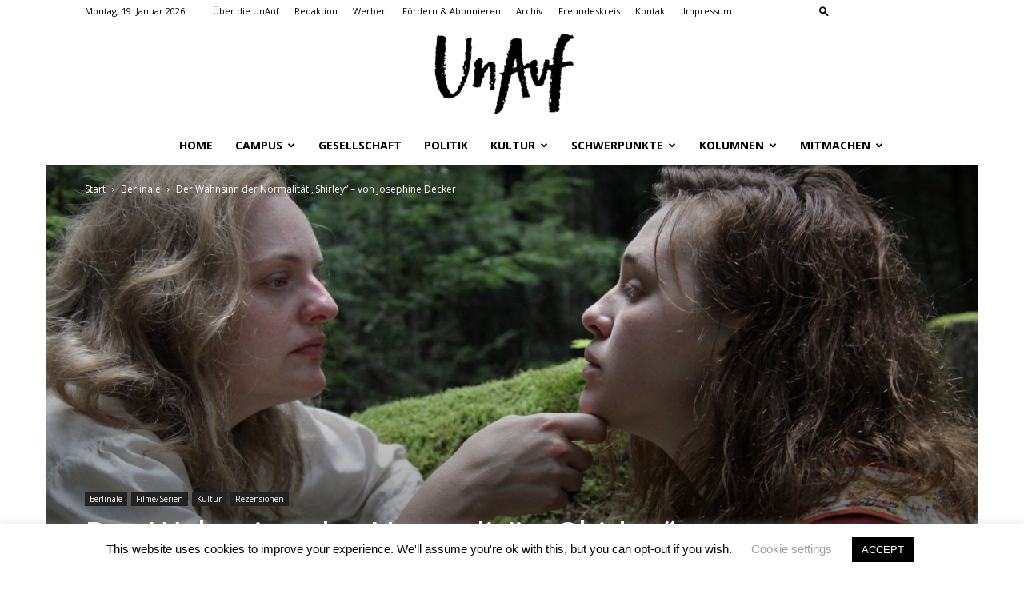

--- FILE ---
content_type: text/html; charset=UTF-8
request_url: https://www.unauf.de/2020/der-wahnsinn-der-normalitaet-shirley-von-josephine-decker/
body_size: 31470
content:
<!doctype html >
<!--[if IE 8]>    <html class="ie8" lang="en"> <![endif]-->
<!--[if IE 9]>    <html class="ie9" lang="en"> <![endif]-->
<!--[if gt IE 8]><!--> <html lang="de"> <!--<![endif]-->
<head>
    <title>Der Wahnsinn der Normalität „Shirley&#8220; – von Josephine Decker | UnAuf ONLINE | Studierendenzeitung der HU Berlin</title>
    <meta charset="UTF-8" />
    <meta name="viewport" content="width=device-width, initial-scale=1.0">
    <link rel="pingback" href="https://www.unauf.de/xmlrpc.php" />
    
<!-- Author Meta Tags by Molongui Authorship, visit: https://wordpress.org/plugins/molongui-authorship/ -->
<meta name="author" content="Patrick Fey">
<!-- /Molongui Authorship -->

	<script type="text/javascript">
		/* Google Analytics Opt-Out by WP-Buddy | https://wp-buddy.com/products/plugins/google-analytics-opt-out */
						var gaoop_property = 'UA-50415139-1';
		var gaoop_disable_strs = ['ga-disable-' + gaoop_property];
				for (var index = 0; index < disableStrs.length; index++) {
			if (document.cookie.indexOf(disableStrs[index] + '=true') > -1) {
				window[disableStrs[index]] = true; // for Monster Insights
			}
		}

		function gaoop_analytics_optout() {
			for (var index = 0; index < disableStrs.length; index++) {
				document.cookie = disableStrs[index] + '=true; expires=Thu, 31 Dec 2099 23:59:59 UTC; SameSite=Strict; path=/';
				window[disableStrs[index]] = true; // for Monster Insights
			}
			alert('Vielen Dank. Wir haben ein Cookie gesetzt damit Google Analytics bei Deinem nächsten Besuch keine Daten mehr sammeln kann.');		}
			</script>
	<meta property="og:image" content="https://www.unauf.de/wp-content/uploads/2020/02/202011904_1-scaled.jpg" /><link rel="icon" type="image/png" href="https://www.unauf.de/wp-content/uploads/2019/05/UnAuf-online-Favicon.png"><link rel="apple-touch-icon-precomposed" sizes="76x76" href="https://www.unauf.de/wp-content/uploads/2019/05/UnAuf-online_iPhone.png"/><link rel="apple-touch-icon-precomposed" sizes="120x120" href="https://www.unauf.de/wp-content/uploads/2019/05/UnAuf-online_iPad-100x100.png"/><link rel="apple-touch-icon-precomposed" sizes="152x152" href="https://www.unauf.de/wp-content/uploads/2019/05/UnAuf-online_iPad.png"/><link rel="apple-touch-icon-precomposed" sizes="114x114" href="https://www.unauf.de/wp-content/uploads/2019/05/UnAuf-online_iPad-klein-100x100.png"/><link rel="apple-touch-icon-precomposed" sizes="144x144" href="https://www.unauf.de/wp-content/uploads/2019/05/UnAuf-online_iPad-100x100.png"/><meta name="description" content="Nach dem hervorragenden „Madeline’s Madeline&quot; legt Josephine Decker mit „Shirley&quot; nochmal eine Schippe drauf. Schon jetzt eines der Highlights des Kinojahres 2020. ">
<meta property="article:published_time" content="2020-02-27T18:02:32+02:00">
<meta property="article:modified_time" content="2020-05-05T22:01:48+02:00">
<meta property="og:updated_time" content="2020-05-05T22:01:48+02:00">
<meta name="thumbnail" content="https://www.unauf.de/wp-content/uploads/2020/02/202011904_1-100x100.jpg">
<meta name="robots" content="index, follow, max-snippet:-1, max-image-preview:large, max-video-preview:-1">
<link rel="canonical" href="https://www.unauf.de/2020/der-wahnsinn-der-normalitaet-shirley-von-josephine-decker/">
<meta property="og:url" content="https://www.unauf.de/2020/der-wahnsinn-der-normalitaet-shirley-von-josephine-decker/">
<meta property="og:site_name" content="UnAuf ONLINE | Studierendenzeitung der HU Berlin">
<meta property="og:locale" content="de_DE">
<meta property="og:type" content="article">
<meta property="article:author" content="http://www.facebook.com/unauf">
<meta property="article:publisher" content="http://www.facebook.com/unauf">
<meta property="article:section" content="Berlinale">
<meta property="article:tag" content="Berlinale">
<meta property="article:tag" content="Elisabeth Moss">
<meta property="article:tag" content="Josephine Decker">
<meta property="article:tag" content="Kino">
<meta property="article:tag" content="Kritik">
<meta property="article:tag" content="Michael Stuhlbarg">
<meta property="article:tag" content="Shirley">
<meta property="og:title" content="Der Wahnsinn der Normalität „Shirley&quot; – von Josephine Decker | UnAuf ONLINE">
<meta property="og:description" content="Nach dem hervorragenden „Madeline’s Madeline&quot; legt Josephine Decker mit „Shirley&quot; nochmal eine Schippe drauf. Schon jetzt eines der Highlights des Kinojahres 2020. ">
<meta property="og:image" content="https://www.unauf.de/wp-content/uploads/2020/02/202011904_1-scaled.jpg">
<meta property="og:image:secure_url" content="https://www.unauf.de/wp-content/uploads/2020/02/202011904_1-scaled.jpg">
<meta property="og:image:width" content="2048">
<meta property="og:image:height" content="1366">
<meta property="og:image:alt" content="Shirley">
<meta name="twitter:card" content="summary_large_image">
<meta name="twitter:site" content="@UnAuf">
<meta name="twitter:creator" content="@UnAuf">
<meta name="twitter:title" content="Der Wahnsinn der Normalität „Shirley&quot; – von Josephine Decker | UnAuf ONLINE">
<meta name="twitter:description" content="Nach dem hervorragenden „Madeline’s Madeline&quot; legt Josephine Decker mit „Shirley&quot; nochmal eine Schippe drauf. Schon jetzt eines der Highlights des Kinojahres 2020. ">
<meta name="twitter:image" content="https://www.unauf.de/wp-content/uploads/2020/02/202011904_1-scaled.jpg">
<link rel='dns-prefetch' href='//www.unauf.de' />
<link rel='dns-prefetch' href='//fonts.googleapis.com' />
<link rel="alternate" type="application/rss+xml" title="UnAuf ONLINE | Studierendenzeitung der HU Berlin &raquo; Feed" href="https://www.unauf.de/feed/" />
<link rel="alternate" type="application/rss+xml" title="UnAuf ONLINE | Studierendenzeitung der HU Berlin &raquo; Kommentar-Feed" href="https://www.unauf.de/comments/feed/" />
<link rel="alternate" title="oEmbed (JSON)" type="application/json+oembed" href="https://www.unauf.de/wp-json/oembed/1.0/embed?url=https%3A%2F%2Fwww.unauf.de%2F2020%2Fder-wahnsinn-der-normalitaet-shirley-von-josephine-decker%2F" />
<link rel="alternate" title="oEmbed (XML)" type="text/xml+oembed" href="https://www.unauf.de/wp-json/oembed/1.0/embed?url=https%3A%2F%2Fwww.unauf.de%2F2020%2Fder-wahnsinn-der-normalitaet-shirley-von-josephine-decker%2F&#038;format=xml" />
<style id='wp-img-auto-sizes-contain-inline-css' type='text/css'>
img:is([sizes=auto i],[sizes^="auto," i]){contain-intrinsic-size:3000px 1500px}
/*# sourceURL=wp-img-auto-sizes-contain-inline-css */
</style>
<style id='wp-emoji-styles-inline-css' type='text/css'>

	img.wp-smiley, img.emoji {
		display: inline !important;
		border: none !important;
		box-shadow: none !important;
		height: 1em !important;
		width: 1em !important;
		margin: 0 0.07em !important;
		vertical-align: -0.1em !important;
		background: none !important;
		padding: 0 !important;
	}
/*# sourceURL=wp-emoji-styles-inline-css */
</style>
<style id='wp-block-library-inline-css' type='text/css'>
:root{--wp-block-synced-color:#7a00df;--wp-block-synced-color--rgb:122,0,223;--wp-bound-block-color:var(--wp-block-synced-color);--wp-editor-canvas-background:#ddd;--wp-admin-theme-color:#007cba;--wp-admin-theme-color--rgb:0,124,186;--wp-admin-theme-color-darker-10:#006ba1;--wp-admin-theme-color-darker-10--rgb:0,107,160.5;--wp-admin-theme-color-darker-20:#005a87;--wp-admin-theme-color-darker-20--rgb:0,90,135;--wp-admin-border-width-focus:2px}@media (min-resolution:192dpi){:root{--wp-admin-border-width-focus:1.5px}}.wp-element-button{cursor:pointer}:root .has-very-light-gray-background-color{background-color:#eee}:root .has-very-dark-gray-background-color{background-color:#313131}:root .has-very-light-gray-color{color:#eee}:root .has-very-dark-gray-color{color:#313131}:root .has-vivid-green-cyan-to-vivid-cyan-blue-gradient-background{background:linear-gradient(135deg,#00d084,#0693e3)}:root .has-purple-crush-gradient-background{background:linear-gradient(135deg,#34e2e4,#4721fb 50%,#ab1dfe)}:root .has-hazy-dawn-gradient-background{background:linear-gradient(135deg,#faaca8,#dad0ec)}:root .has-subdued-olive-gradient-background{background:linear-gradient(135deg,#fafae1,#67a671)}:root .has-atomic-cream-gradient-background{background:linear-gradient(135deg,#fdd79a,#004a59)}:root .has-nightshade-gradient-background{background:linear-gradient(135deg,#330968,#31cdcf)}:root .has-midnight-gradient-background{background:linear-gradient(135deg,#020381,#2874fc)}:root{--wp--preset--font-size--normal:16px;--wp--preset--font-size--huge:42px}.has-regular-font-size{font-size:1em}.has-larger-font-size{font-size:2.625em}.has-normal-font-size{font-size:var(--wp--preset--font-size--normal)}.has-huge-font-size{font-size:var(--wp--preset--font-size--huge)}.has-text-align-center{text-align:center}.has-text-align-left{text-align:left}.has-text-align-right{text-align:right}.has-fit-text{white-space:nowrap!important}#end-resizable-editor-section{display:none}.aligncenter{clear:both}.items-justified-left{justify-content:flex-start}.items-justified-center{justify-content:center}.items-justified-right{justify-content:flex-end}.items-justified-space-between{justify-content:space-between}.screen-reader-text{border:0;clip-path:inset(50%);height:1px;margin:-1px;overflow:hidden;padding:0;position:absolute;width:1px;word-wrap:normal!important}.screen-reader-text:focus{background-color:#ddd;clip-path:none;color:#444;display:block;font-size:1em;height:auto;left:5px;line-height:normal;padding:15px 23px 14px;text-decoration:none;top:5px;width:auto;z-index:100000}html :where(.has-border-color){border-style:solid}html :where([style*=border-top-color]){border-top-style:solid}html :where([style*=border-right-color]){border-right-style:solid}html :where([style*=border-bottom-color]){border-bottom-style:solid}html :where([style*=border-left-color]){border-left-style:solid}html :where([style*=border-width]){border-style:solid}html :where([style*=border-top-width]){border-top-style:solid}html :where([style*=border-right-width]){border-right-style:solid}html :where([style*=border-bottom-width]){border-bottom-style:solid}html :where([style*=border-left-width]){border-left-style:solid}html :where(img[class*=wp-image-]){height:auto;max-width:100%}:where(figure){margin:0 0 1em}html :where(.is-position-sticky){--wp-admin--admin-bar--position-offset:var(--wp-admin--admin-bar--height,0px)}@media screen and (max-width:600px){html :where(.is-position-sticky){--wp-admin--admin-bar--position-offset:0px}}

/*# sourceURL=wp-block-library-inline-css */
</style><style id='global-styles-inline-css' type='text/css'>
:root{--wp--preset--aspect-ratio--square: 1;--wp--preset--aspect-ratio--4-3: 4/3;--wp--preset--aspect-ratio--3-4: 3/4;--wp--preset--aspect-ratio--3-2: 3/2;--wp--preset--aspect-ratio--2-3: 2/3;--wp--preset--aspect-ratio--16-9: 16/9;--wp--preset--aspect-ratio--9-16: 9/16;--wp--preset--color--black: #000000;--wp--preset--color--cyan-bluish-gray: #abb8c3;--wp--preset--color--white: #ffffff;--wp--preset--color--pale-pink: #f78da7;--wp--preset--color--vivid-red: #cf2e2e;--wp--preset--color--luminous-vivid-orange: #ff6900;--wp--preset--color--luminous-vivid-amber: #fcb900;--wp--preset--color--light-green-cyan: #7bdcb5;--wp--preset--color--vivid-green-cyan: #00d084;--wp--preset--color--pale-cyan-blue: #8ed1fc;--wp--preset--color--vivid-cyan-blue: #0693e3;--wp--preset--color--vivid-purple: #9b51e0;--wp--preset--gradient--vivid-cyan-blue-to-vivid-purple: linear-gradient(135deg,rgb(6,147,227) 0%,rgb(155,81,224) 100%);--wp--preset--gradient--light-green-cyan-to-vivid-green-cyan: linear-gradient(135deg,rgb(122,220,180) 0%,rgb(0,208,130) 100%);--wp--preset--gradient--luminous-vivid-amber-to-luminous-vivid-orange: linear-gradient(135deg,rgb(252,185,0) 0%,rgb(255,105,0) 100%);--wp--preset--gradient--luminous-vivid-orange-to-vivid-red: linear-gradient(135deg,rgb(255,105,0) 0%,rgb(207,46,46) 100%);--wp--preset--gradient--very-light-gray-to-cyan-bluish-gray: linear-gradient(135deg,rgb(238,238,238) 0%,rgb(169,184,195) 100%);--wp--preset--gradient--cool-to-warm-spectrum: linear-gradient(135deg,rgb(74,234,220) 0%,rgb(151,120,209) 20%,rgb(207,42,186) 40%,rgb(238,44,130) 60%,rgb(251,105,98) 80%,rgb(254,248,76) 100%);--wp--preset--gradient--blush-light-purple: linear-gradient(135deg,rgb(255,206,236) 0%,rgb(152,150,240) 100%);--wp--preset--gradient--blush-bordeaux: linear-gradient(135deg,rgb(254,205,165) 0%,rgb(254,45,45) 50%,rgb(107,0,62) 100%);--wp--preset--gradient--luminous-dusk: linear-gradient(135deg,rgb(255,203,112) 0%,rgb(199,81,192) 50%,rgb(65,88,208) 100%);--wp--preset--gradient--pale-ocean: linear-gradient(135deg,rgb(255,245,203) 0%,rgb(182,227,212) 50%,rgb(51,167,181) 100%);--wp--preset--gradient--electric-grass: linear-gradient(135deg,rgb(202,248,128) 0%,rgb(113,206,126) 100%);--wp--preset--gradient--midnight: linear-gradient(135deg,rgb(2,3,129) 0%,rgb(40,116,252) 100%);--wp--preset--font-size--small: 11px;--wp--preset--font-size--medium: 20px;--wp--preset--font-size--large: 32px;--wp--preset--font-size--x-large: 42px;--wp--preset--font-size--regular: 15px;--wp--preset--font-size--larger: 50px;--wp--preset--spacing--20: 0.44rem;--wp--preset--spacing--30: 0.67rem;--wp--preset--spacing--40: 1rem;--wp--preset--spacing--50: 1.5rem;--wp--preset--spacing--60: 2.25rem;--wp--preset--spacing--70: 3.38rem;--wp--preset--spacing--80: 5.06rem;--wp--preset--shadow--natural: 6px 6px 9px rgba(0, 0, 0, 0.2);--wp--preset--shadow--deep: 12px 12px 50px rgba(0, 0, 0, 0.4);--wp--preset--shadow--sharp: 6px 6px 0px rgba(0, 0, 0, 0.2);--wp--preset--shadow--outlined: 6px 6px 0px -3px rgb(255, 255, 255), 6px 6px rgb(0, 0, 0);--wp--preset--shadow--crisp: 6px 6px 0px rgb(0, 0, 0);}:where(.is-layout-flex){gap: 0.5em;}:where(.is-layout-grid){gap: 0.5em;}body .is-layout-flex{display: flex;}.is-layout-flex{flex-wrap: wrap;align-items: center;}.is-layout-flex > :is(*, div){margin: 0;}body .is-layout-grid{display: grid;}.is-layout-grid > :is(*, div){margin: 0;}:where(.wp-block-columns.is-layout-flex){gap: 2em;}:where(.wp-block-columns.is-layout-grid){gap: 2em;}:where(.wp-block-post-template.is-layout-flex){gap: 1.25em;}:where(.wp-block-post-template.is-layout-grid){gap: 1.25em;}.has-black-color{color: var(--wp--preset--color--black) !important;}.has-cyan-bluish-gray-color{color: var(--wp--preset--color--cyan-bluish-gray) !important;}.has-white-color{color: var(--wp--preset--color--white) !important;}.has-pale-pink-color{color: var(--wp--preset--color--pale-pink) !important;}.has-vivid-red-color{color: var(--wp--preset--color--vivid-red) !important;}.has-luminous-vivid-orange-color{color: var(--wp--preset--color--luminous-vivid-orange) !important;}.has-luminous-vivid-amber-color{color: var(--wp--preset--color--luminous-vivid-amber) !important;}.has-light-green-cyan-color{color: var(--wp--preset--color--light-green-cyan) !important;}.has-vivid-green-cyan-color{color: var(--wp--preset--color--vivid-green-cyan) !important;}.has-pale-cyan-blue-color{color: var(--wp--preset--color--pale-cyan-blue) !important;}.has-vivid-cyan-blue-color{color: var(--wp--preset--color--vivid-cyan-blue) !important;}.has-vivid-purple-color{color: var(--wp--preset--color--vivid-purple) !important;}.has-black-background-color{background-color: var(--wp--preset--color--black) !important;}.has-cyan-bluish-gray-background-color{background-color: var(--wp--preset--color--cyan-bluish-gray) !important;}.has-white-background-color{background-color: var(--wp--preset--color--white) !important;}.has-pale-pink-background-color{background-color: var(--wp--preset--color--pale-pink) !important;}.has-vivid-red-background-color{background-color: var(--wp--preset--color--vivid-red) !important;}.has-luminous-vivid-orange-background-color{background-color: var(--wp--preset--color--luminous-vivid-orange) !important;}.has-luminous-vivid-amber-background-color{background-color: var(--wp--preset--color--luminous-vivid-amber) !important;}.has-light-green-cyan-background-color{background-color: var(--wp--preset--color--light-green-cyan) !important;}.has-vivid-green-cyan-background-color{background-color: var(--wp--preset--color--vivid-green-cyan) !important;}.has-pale-cyan-blue-background-color{background-color: var(--wp--preset--color--pale-cyan-blue) !important;}.has-vivid-cyan-blue-background-color{background-color: var(--wp--preset--color--vivid-cyan-blue) !important;}.has-vivid-purple-background-color{background-color: var(--wp--preset--color--vivid-purple) !important;}.has-black-border-color{border-color: var(--wp--preset--color--black) !important;}.has-cyan-bluish-gray-border-color{border-color: var(--wp--preset--color--cyan-bluish-gray) !important;}.has-white-border-color{border-color: var(--wp--preset--color--white) !important;}.has-pale-pink-border-color{border-color: var(--wp--preset--color--pale-pink) !important;}.has-vivid-red-border-color{border-color: var(--wp--preset--color--vivid-red) !important;}.has-luminous-vivid-orange-border-color{border-color: var(--wp--preset--color--luminous-vivid-orange) !important;}.has-luminous-vivid-amber-border-color{border-color: var(--wp--preset--color--luminous-vivid-amber) !important;}.has-light-green-cyan-border-color{border-color: var(--wp--preset--color--light-green-cyan) !important;}.has-vivid-green-cyan-border-color{border-color: var(--wp--preset--color--vivid-green-cyan) !important;}.has-pale-cyan-blue-border-color{border-color: var(--wp--preset--color--pale-cyan-blue) !important;}.has-vivid-cyan-blue-border-color{border-color: var(--wp--preset--color--vivid-cyan-blue) !important;}.has-vivid-purple-border-color{border-color: var(--wp--preset--color--vivid-purple) !important;}.has-vivid-cyan-blue-to-vivid-purple-gradient-background{background: var(--wp--preset--gradient--vivid-cyan-blue-to-vivid-purple) !important;}.has-light-green-cyan-to-vivid-green-cyan-gradient-background{background: var(--wp--preset--gradient--light-green-cyan-to-vivid-green-cyan) !important;}.has-luminous-vivid-amber-to-luminous-vivid-orange-gradient-background{background: var(--wp--preset--gradient--luminous-vivid-amber-to-luminous-vivid-orange) !important;}.has-luminous-vivid-orange-to-vivid-red-gradient-background{background: var(--wp--preset--gradient--luminous-vivid-orange-to-vivid-red) !important;}.has-very-light-gray-to-cyan-bluish-gray-gradient-background{background: var(--wp--preset--gradient--very-light-gray-to-cyan-bluish-gray) !important;}.has-cool-to-warm-spectrum-gradient-background{background: var(--wp--preset--gradient--cool-to-warm-spectrum) !important;}.has-blush-light-purple-gradient-background{background: var(--wp--preset--gradient--blush-light-purple) !important;}.has-blush-bordeaux-gradient-background{background: var(--wp--preset--gradient--blush-bordeaux) !important;}.has-luminous-dusk-gradient-background{background: var(--wp--preset--gradient--luminous-dusk) !important;}.has-pale-ocean-gradient-background{background: var(--wp--preset--gradient--pale-ocean) !important;}.has-electric-grass-gradient-background{background: var(--wp--preset--gradient--electric-grass) !important;}.has-midnight-gradient-background{background: var(--wp--preset--gradient--midnight) !important;}.has-small-font-size{font-size: var(--wp--preset--font-size--small) !important;}.has-medium-font-size{font-size: var(--wp--preset--font-size--medium) !important;}.has-large-font-size{font-size: var(--wp--preset--font-size--large) !important;}.has-x-large-font-size{font-size: var(--wp--preset--font-size--x-large) !important;}
/*# sourceURL=global-styles-inline-css */
</style>

<style id='classic-theme-styles-inline-css' type='text/css'>
/*! This file is auto-generated */
.wp-block-button__link{color:#fff;background-color:#32373c;border-radius:9999px;box-shadow:none;text-decoration:none;padding:calc(.667em + 2px) calc(1.333em + 2px);font-size:1.125em}.wp-block-file__button{background:#32373c;color:#fff;text-decoration:none}
/*# sourceURL=/wp-includes/css/classic-themes.min.css */
</style>
<link rel='stylesheet' id='cookie-law-info-css' href='https://www.unauf.de/wp-content/plugins/cookie-law-info/legacy/public/css/cookie-law-info-public.css?ver=3.3.9.1' type='text/css' media='all' />
<link rel='stylesheet' id='cookie-law-info-gdpr-css' href='https://www.unauf.de/wp-content/plugins/cookie-law-info/legacy/public/css/cookie-law-info-gdpr.css?ver=3.3.9.1' type='text/css' media='all' />
<link rel='stylesheet' id='td-plugin-multi-purpose-css' href='https://www.unauf.de/wp-content/plugins/td-composer/td-multi-purpose/style.css?ver=5a862b9d7c39671de80dd6dee389818b' type='text/css' media='all' />
<link crossorigin="anonymous" rel='stylesheet' id='google-fonts-style-css' href='https://fonts.googleapis.com/css?family=Open+Sans%3A300italic%2C400%2C400italic%2C600%2C600italic%2C700%7CRoboto%3A300%2C400%2C400italic%2C500%2C500italic%2C700%2C900&#038;ver=9.8' type='text/css' media='all' />
<link rel='stylesheet' id='td-theme-css' href='https://www.unauf.de/wp-content/themes/Newspaper/style.css?ver=9.8' type='text/css' media='all' />
<style id='td-theme-inline-css' type='text/css'>
    
        @media (max-width: 767px) {
            .td-header-desktop-wrap {
                display: none;
            }
        }
        @media (min-width: 767px) {
            .td-header-mobile-wrap {
                display: none;
            }
        }
    
	
/*# sourceURL=td-theme-inline-css */
</style>
<link rel='stylesheet' id='td-legacy-framework-front-style-css' href='https://www.unauf.de/wp-content/plugins/td-composer/legacy/Newspaper/assets/css/td_legacy_main.css?ver=5a862b9d7c39671de80dd6dee389818b' type='text/css' media='all' />
<link rel='stylesheet' id='tdb_front_style-css' href='https://www.unauf.de/wp-content/plugins/td-cloud-library/assets/css/tdb_less_front.css?ver=489325fca4f12cbec6ded350cf173551' type='text/css' media='all' />
<script type="text/javascript" src="https://www.unauf.de/wp-includes/js/jquery/jquery.min.js?ver=3.7.1" id="jquery-core-js"></script>
<script type="text/javascript" src="https://www.unauf.de/wp-includes/js/jquery/jquery-migrate.min.js?ver=3.4.1" id="jquery-migrate-js"></script>
<script type="text/javascript" id="cookie-law-info-js-extra">
/* <![CDATA[ */
var Cli_Data = {"nn_cookie_ids":[],"cookielist":[],"non_necessary_cookies":[],"ccpaEnabled":"","ccpaRegionBased":"","ccpaBarEnabled":"","strictlyEnabled":["necessary","obligatoire"],"ccpaType":"gdpr","js_blocking":"","custom_integration":"","triggerDomRefresh":"","secure_cookies":""};
var cli_cookiebar_settings = {"animate_speed_hide":"500","animate_speed_show":"500","background":"#FFF","border":"#b1a6a6c2","border_on":"","button_1_button_colour":"#000","button_1_button_hover":"#000000","button_1_link_colour":"#fff","button_1_as_button":"1","button_1_new_win":"","button_2_button_colour":"#333","button_2_button_hover":"#292929","button_2_link_colour":"#444","button_2_as_button":"","button_2_hidebar":"","button_3_button_colour":"#000","button_3_button_hover":"#000000","button_3_link_colour":"#fff","button_3_as_button":"1","button_3_new_win":"","button_4_button_colour":"#000","button_4_button_hover":"#000000","button_4_link_colour":"#9e9e9e","button_4_as_button":"","button_7_button_colour":"#9e9e9e","button_7_button_hover":"#7e7e7e","button_7_link_colour":"#fff","button_7_as_button":"1","button_7_new_win":"","font_family":"inherit","header_fix":"","notify_animate_hide":"1","notify_animate_show":"","notify_div_id":"#cookie-law-info-bar","notify_position_horizontal":"right","notify_position_vertical":"bottom","scroll_close":"","scroll_close_reload":"","accept_close_reload":"","reject_close_reload":"","showagain_tab":"1","showagain_background":"#fff","showagain_border":"#000","showagain_div_id":"#cookie-law-info-again","showagain_x_position":"100px","text":"#000","show_once_yn":"","show_once":"10000","logging_on":"","as_popup":"","popup_overlay":"1","bar_heading_text":"","cookie_bar_as":"banner","popup_showagain_position":"bottom-right","widget_position":"left"};
var log_object = {"ajax_url":"https://www.unauf.de/wp-admin/admin-ajax.php"};
//# sourceURL=cookie-law-info-js-extra
/* ]]> */
</script>
<script type="text/javascript" src="https://www.unauf.de/wp-content/plugins/cookie-law-info/legacy/public/js/cookie-law-info-public.js?ver=3.3.9.1" id="cookie-law-info-js"></script>
<link rel="https://api.w.org/" href="https://www.unauf.de/wp-json/" /><link rel="alternate" title="JSON" type="application/json" href="https://www.unauf.de/wp-json/wp/v2/posts/11112" /><link rel="EditURI" type="application/rsd+xml" title="RSD" href="https://www.unauf.de/xmlrpc.php?rsd" />

<link rel='shortlink' href='https://www.unauf.de/?p=11112' />
<style type="text/css">/** Google Analytics Opt Out Custom CSS **/.gaoop {color: #ffffff; line-height: 2; position: fixed; bottom: 0; left: 0; width: 100%; -webkit-box-shadow: 0 4px 15px rgba(0, 0, 0, 0.4); -moz-box-shadow: 0 4px 15px rgba(0, 0, 0, 0.4); box-shadow: 0 4px 15px rgba(0, 0, 0, 0.4); background-color: #0E90D2; padding: 1rem; margin: 0; display: flex; align-items: center; justify-content: space-between; } .gaoop-hidden {display: none; } .gaoop-checkbox:checked + .gaoop {width: auto; right: 0; left: auto; opacity: 0.5; ms-filter: "progid:DXImageTransform.Microsoft.Alpha(Opacity=50)"; filter: alpha(opacity=50); -moz-opacity: 0.5; -khtml-opacity: 0.5; } .gaoop-checkbox:checked + .gaoop .gaoop-close-icon {display: none; } .gaoop-checkbox:checked + .gaoop .gaoop-opt-out-content {display: none; } input.gaoop-checkbox {display: none; } .gaoop a {color: #67C2F0; text-decoration: none; } .gaoop a:hover {color: #ffffff; text-decoration: underline; } .gaoop-info-icon {margin: 0; padding: 0; cursor: pointer; } .gaoop svg {position: relative; margin: 0; padding: 0; width: auto; height: 25px; } .gaoop-close-icon {cursor: pointer; position: relative; opacity: 0.5; ms-filter: "progid:DXImageTransform.Microsoft.Alpha(Opacity=50)"; filter: alpha(opacity=50); -moz-opacity: 0.5; -khtml-opacity: 0.5; margin: 0; padding: 0; text-align: center; vertical-align: top; display: inline-block; } .gaoop-close-icon:hover {z-index: 1; opacity: 1; ms-filter: "progid:DXImageTransform.Microsoft.Alpha(Opacity=100)"; filter: alpha(opacity=100); -moz-opacity: 1; -khtml-opacity: 1; } .gaoop_closed .gaoop-opt-out-link, .gaoop_closed .gaoop-close-icon {display: none; } .gaoop_closed:hover {opacity: 1; ms-filter: "progid:DXImageTransform.Microsoft.Alpha(Opacity=100)"; filter: alpha(opacity=100); -moz-opacity: 1; -khtml-opacity: 1; } .gaoop_closed .gaoop-opt-out-content {display: none; } .gaoop_closed .gaoop-info-icon {width: 100%; } .gaoop-opt-out-content {display: inline-block; vertical-align: top; } </style><script type="text/javascript">
(function(url){
	if(/(?:Chrome\/26\.0\.1410\.63 Safari\/537\.31|WordfenceTestMonBot)/.test(navigator.userAgent)){ return; }
	var addEvent = function(evt, handler) {
		if (window.addEventListener) {
			document.addEventListener(evt, handler, false);
		} else if (window.attachEvent) {
			document.attachEvent('on' + evt, handler);
		}
	};
	var removeEvent = function(evt, handler) {
		if (window.removeEventListener) {
			document.removeEventListener(evt, handler, false);
		} else if (window.detachEvent) {
			document.detachEvent('on' + evt, handler);
		}
	};
	var evts = 'contextmenu dblclick drag dragend dragenter dragleave dragover dragstart drop keydown keypress keyup mousedown mousemove mouseout mouseover mouseup mousewheel scroll'.split(' ');
	var logHuman = function() {
		if (window.wfLogHumanRan) { return; }
		window.wfLogHumanRan = true;
		var wfscr = document.createElement('script');
		wfscr.type = 'text/javascript';
		wfscr.async = true;
		wfscr.src = url + '&r=' + Math.random();
		(document.getElementsByTagName('head')[0]||document.getElementsByTagName('body')[0]).appendChild(wfscr);
		for (var i = 0; i < evts.length; i++) {
			removeEvent(evts[i], logHuman);
		}
	};
	for (var i = 0; i < evts.length; i++) {
		addEvent(evts[i], logHuman);
	}
})('//www.unauf.de/?wordfence_lh=1&hid=22E09D544506D1BCD51FFA74D3C7F7F6');
</script>            <style>
                .molongui-disabled-link
                {
                    border-bottom: none !important;
                    text-decoration: none !important;
                    color: inherit !important;
                    cursor: inherit !important;
                }
                .molongui-disabled-link:hover,
                .molongui-disabled-link:hover span
                {
                    border-bottom: none !important;
                    text-decoration: none !important;
                    color: inherit !important;
                    cursor: inherit !important;
                }
            </style>
            <!-- Analytics by WP Statistics - https://wp-statistics.com -->
<!--[if lt IE 9]><script src="https://cdnjs.cloudflare.com/ajax/libs/html5shiv/3.7.3/html5shiv.js"></script><![endif]-->
        <script>
        window.tdb_globals = {"wpRestNonce":"b8daf12b67","wpRestUrl":"https:\/\/www.unauf.de\/wp-json\/","permalinkStructure":"\/%year%\/%postname%\/","isAjax":false,"isAdminBarShowing":false,"autoloadScrollPercent":50,"postAutoloadStatus":"off","origPostEditUrl":null};
    </script>
    			<script>
				window.tdwGlobal = {"adminUrl":"https:\/\/www.unauf.de\/wp-admin\/","wpRestNonce":"b8daf12b67","wpRestUrl":"https:\/\/www.unauf.de\/wp-json\/","permalinkStructure":"\/%year%\/%postname%\/"};
			</script>
			<style type="text/css">.recentcomments a{display:inline !important;padding:0 !important;margin:0 !important;}</style><link rel="amphtml" href="https://www.unauf.de/2020/der-wahnsinn-der-normalitaet-shirley-von-josephine-decker/?amp">
<!-- JS generated by theme -->

<script>
    
    

	    var tdBlocksArray = []; //here we store all the items for the current page

	    //td_block class - each ajax block uses a object of this class for requests
	    function tdBlock() {
		    this.id = '';
		    this.block_type = 1; //block type id (1-234 etc)
		    this.atts = '';
		    this.td_column_number = '';
		    this.td_current_page = 1; //
		    this.post_count = 0; //from wp
		    this.found_posts = 0; //from wp
		    this.max_num_pages = 0; //from wp
		    this.td_filter_value = ''; //current live filter value
		    this.is_ajax_running = false;
		    this.td_user_action = ''; // load more or infinite loader (used by the animation)
		    this.header_color = '';
		    this.ajax_pagination_infinite_stop = ''; //show load more at page x
	    }


        // td_js_generator - mini detector
        (function(){
            var htmlTag = document.getElementsByTagName("html")[0];

	        if ( navigator.userAgent.indexOf("MSIE 10.0") > -1 ) {
                htmlTag.className += ' ie10';
            }

            if ( !!navigator.userAgent.match(/Trident.*rv\:11\./) ) {
                htmlTag.className += ' ie11';
            }

	        if ( navigator.userAgent.indexOf("Edge") > -1 ) {
                htmlTag.className += ' ieEdge';
            }

            if ( /(iPad|iPhone|iPod)/g.test(navigator.userAgent) ) {
                htmlTag.className += ' td-md-is-ios';
            }

            var user_agent = navigator.userAgent.toLowerCase();
            if ( user_agent.indexOf("android") > -1 ) {
                htmlTag.className += ' td-md-is-android';
            }

            if ( -1 !== navigator.userAgent.indexOf('Mac OS X')  ) {
                htmlTag.className += ' td-md-is-os-x';
            }

            if ( /chrom(e|ium)/.test(navigator.userAgent.toLowerCase()) ) {
               htmlTag.className += ' td-md-is-chrome';
            }

            if ( -1 !== navigator.userAgent.indexOf('Firefox') ) {
                htmlTag.className += ' td-md-is-firefox';
            }

            if ( -1 !== navigator.userAgent.indexOf('Safari') && -1 === navigator.userAgent.indexOf('Chrome') ) {
                htmlTag.className += ' td-md-is-safari';
            }

            if( -1 !== navigator.userAgent.indexOf('IEMobile') ){
                htmlTag.className += ' td-md-is-iemobile';
            }

        })();




        var tdLocalCache = {};

        ( function () {
            "use strict";

            tdLocalCache = {
                data: {},
                remove: function (resource_id) {
                    delete tdLocalCache.data[resource_id];
                },
                exist: function (resource_id) {
                    return tdLocalCache.data.hasOwnProperty(resource_id) && tdLocalCache.data[resource_id] !== null;
                },
                get: function (resource_id) {
                    return tdLocalCache.data[resource_id];
                },
                set: function (resource_id, cachedData) {
                    tdLocalCache.remove(resource_id);
                    tdLocalCache.data[resource_id] = cachedData;
                }
            };
        })();

    
    
var td_viewport_interval_list=[{"limitBottom":767,"sidebarWidth":228},{"limitBottom":1018,"sidebarWidth":300},{"limitBottom":1140,"sidebarWidth":324}];
var tdc_is_installed="yes";
var td_ajax_url="https:\/\/www.unauf.de\/wp-admin\/admin-ajax.php?td_theme_name=Newspaper&v=9.8";
var td_get_template_directory_uri="https:\/\/www.unauf.de\/wp-content\/plugins\/td-composer\/legacy\/common";
var tds_snap_menu="smart_snap_always";
var tds_logo_on_sticky="show_header_logo";
var tds_header_style="10";
var td_please_wait="Bitte warten...";
var td_email_user_pass_incorrect="Benutzername oder Passwort falsch!";
var td_email_user_incorrect="Email oder Benutzername falsch!";
var td_email_incorrect="E-Mail nicht korrekt!";
var tds_more_articles_on_post_enable="show";
var tds_more_articles_on_post_time_to_wait="";
var tds_more_articles_on_post_pages_distance_from_top=0;
var tds_theme_color_site_wide="#9e9e9e";
var tds_smart_sidebar="enabled";
var tdThemeName="Newspaper";
var td_magnific_popup_translation_tPrev="Vorherige (Pfeiltaste links)";
var td_magnific_popup_translation_tNext="Weiter (rechte Pfeiltaste)";
var td_magnific_popup_translation_tCounter="%curr% von %total%";
var td_magnific_popup_translation_ajax_tError="Der Inhalt von %url% konnte nicht geladen werden.";
var td_magnific_popup_translation_image_tError="Das Bild #%curr% konnte nicht geladen werden.";
var tdBlockNonce="8b86301a1f";
var tdsDateFormat=" l, j. F Y";
var tdDateNamesI18n={"month_names":["Januar","Februar","M\u00e4rz","April","Mai","Juni","Juli","August","September","Oktober","November","Dezember"],"month_names_short":["Jan.","Feb.","M\u00e4rz","Apr.","Mai","Juni","Juli","Aug.","Sep.","Okt.","Nov.","Dez."],"day_names":["Sonntag","Montag","Dienstag","Mittwoch","Donnerstag","Freitag","Samstag"],"day_names_short":["So.","Mo.","Di.","Mi.","Do.","Fr.","Sa."]};
var td_ad_background_click_link="";
var td_ad_background_click_target="";
</script>


<!-- Header style compiled by theme -->

<style>
    

body {
	background-color:#ffffff;
}
.td-header-wrap .black-menu .sf-menu > .current-menu-item > a,
    .td-header-wrap .black-menu .sf-menu > .current-menu-ancestor > a,
    .td-header-wrap .black-menu .sf-menu > .current-category-ancestor > a,
    .td-header-wrap .black-menu .sf-menu > li > a:hover,
    .td-header-wrap .black-menu .sf-menu > .sfHover > a,
    .td-header-style-12 .td-header-menu-wrap-full,
    .sf-menu > .current-menu-item > a:after,
    .sf-menu > .current-menu-ancestor > a:after,
    .sf-menu > .current-category-ancestor > a:after,
    .sf-menu > li:hover > a:after,
    .sf-menu > .sfHover > a:after,
    .td-header-style-12 .td-affix,
    .header-search-wrap .td-drop-down-search:after,
    .header-search-wrap .td-drop-down-search .btn:hover,
    input[type=submit]:hover,
    .td-read-more a,
    .td-post-category:hover,
    .td-grid-style-1.td-hover-1 .td-big-grid-post:hover .td-post-category,
    .td-grid-style-5.td-hover-1 .td-big-grid-post:hover .td-post-category,
    .td_top_authors .td-active .td-author-post-count,
    .td_top_authors .td-active .td-author-comments-count,
    .td_top_authors .td_mod_wrap:hover .td-author-post-count,
    .td_top_authors .td_mod_wrap:hover .td-author-comments-count,
    .td-404-sub-sub-title a:hover,
    .td-search-form-widget .wpb_button:hover,
    .td-rating-bar-wrap div,
    .td_category_template_3 .td-current-sub-category,
    .dropcap,
    .td_wrapper_video_playlist .td_video_controls_playlist_wrapper,
    .wpb_default,
    .wpb_default:hover,
    .td-left-smart-list:hover,
    .td-right-smart-list:hover,
    .woocommerce-checkout .woocommerce input.button:hover,
    .woocommerce-page .woocommerce a.button:hover,
    .woocommerce-account div.woocommerce .button:hover,
    #bbpress-forums button:hover,
    .bbp_widget_login .button:hover,
    .td-footer-wrapper .td-post-category,
    .td-footer-wrapper .widget_product_search input[type="submit"]:hover,
    .woocommerce .product a.button:hover,
    .woocommerce .product #respond input#submit:hover,
    .woocommerce .checkout input#place_order:hover,
    .woocommerce .woocommerce.widget .button:hover,
    .single-product .product .summary .cart .button:hover,
    .woocommerce-cart .woocommerce table.cart .button:hover,
    .woocommerce-cart .woocommerce .shipping-calculator-form .button:hover,
    .td-next-prev-wrap a:hover,
    .td-load-more-wrap a:hover,
    .td-post-small-box a:hover,
    .page-nav .current,
    .page-nav:first-child > div,
    .td_category_template_8 .td-category-header .td-category a.td-current-sub-category,
    .td_category_template_4 .td-category-siblings .td-category a:hover,
    #bbpress-forums .bbp-pagination .current,
    #bbpress-forums #bbp-single-user-details #bbp-user-navigation li.current a,
    .td-theme-slider:hover .slide-meta-cat a,
    a.vc_btn-black:hover,
    .td-trending-now-wrapper:hover .td-trending-now-title,
    .td-scroll-up,
    .td-smart-list-button:hover,
    .td-weather-information:before,
    .td-weather-week:before,
    .td_block_exchange .td-exchange-header:before,
    .td_block_big_grid_9.td-grid-style-1 .td-post-category,
    .td_block_big_grid_9.td-grid-style-5 .td-post-category,
    .td-grid-style-6.td-hover-1 .td-module-thumb:after,
    .td-pulldown-syle-2 .td-subcat-dropdown ul:after,
    .td_block_template_9 .td-block-title:after,
    .td_block_template_15 .td-block-title:before,
    div.wpforms-container .wpforms-form div.wpforms-submit-container button[type=submit] {
        background-color: #9e9e9e;
    }

    .td_block_template_4 .td-related-title .td-cur-simple-item:before {
        border-color: #9e9e9e transparent transparent transparent !important;
    }

    .woocommerce .woocommerce-message .button:hover,
    .woocommerce .woocommerce-error .button:hover,
    .woocommerce .woocommerce-info .button:hover {
        background-color: #9e9e9e !important;
    }
    
    
    .td_block_template_4 .td-related-title .td-cur-simple-item,
    .td_block_template_3 .td-related-title .td-cur-simple-item,
    .td_block_template_9 .td-related-title:after {
        background-color: #9e9e9e;
    }

    .woocommerce .product .onsale,
    .woocommerce.widget .ui-slider .ui-slider-handle {
        background: none #9e9e9e;
    }

    .woocommerce.widget.widget_layered_nav_filters ul li a {
        background: none repeat scroll 0 0 #9e9e9e !important;
    }

    a,
    cite a:hover,
    .td_mega_menu_sub_cats .cur-sub-cat,
    .td-mega-span h3 a:hover,
    .td_mod_mega_menu:hover .entry-title a,
    .header-search-wrap .result-msg a:hover,
    .td-header-top-menu .td-drop-down-search .td_module_wrap:hover .entry-title a,
    .td-header-top-menu .td-icon-search:hover,
    .td-header-wrap .result-msg a:hover,
    .top-header-menu li a:hover,
    .top-header-menu .current-menu-item > a,
    .top-header-menu .current-menu-ancestor > a,
    .top-header-menu .current-category-ancestor > a,
    .td-social-icon-wrap > a:hover,
    .td-header-sp-top-widget .td-social-icon-wrap a:hover,
    .td-page-content blockquote p,
    .td-post-content blockquote p,
    .mce-content-body blockquote p,
    .comment-content blockquote p,
    .wpb_text_column blockquote p,
    .td_block_text_with_title blockquote p,
    .td_module_wrap:hover .entry-title a,
    .td-subcat-filter .td-subcat-list a:hover,
    .td-subcat-filter .td-subcat-dropdown a:hover,
    .td_quote_on_blocks,
    .dropcap2,
    .dropcap3,
    .td_top_authors .td-active .td-authors-name a,
    .td_top_authors .td_mod_wrap:hover .td-authors-name a,
    .td-post-next-prev-content a:hover,
    .author-box-wrap .td-author-social a:hover,
    .td-author-name a:hover,
    .td-author-url a:hover,
    .td_mod_related_posts:hover h3 > a,
    .td-post-template-11 .td-related-title .td-related-left:hover,
    .td-post-template-11 .td-related-title .td-related-right:hover,
    .td-post-template-11 .td-related-title .td-cur-simple-item,
    .td-post-template-11 .td_block_related_posts .td-next-prev-wrap a:hover,
    .comment-reply-link:hover,
    .logged-in-as a:hover,
    #cancel-comment-reply-link:hover,
    .td-search-query,
    .td-category-header .td-pulldown-category-filter-link:hover,
    .td-category-siblings .td-subcat-dropdown a:hover,
    .td-category-siblings .td-subcat-dropdown a.td-current-sub-category,
    .widget a:hover,
    .td_wp_recentcomments a:hover,
    .archive .widget_archive .current,
    .archive .widget_archive .current a,
    .widget_calendar tfoot a:hover,
    .woocommerce a.added_to_cart:hover,
    .woocommerce-account .woocommerce-MyAccount-navigation a:hover,
    #bbpress-forums li.bbp-header .bbp-reply-content span a:hover,
    #bbpress-forums .bbp-forum-freshness a:hover,
    #bbpress-forums .bbp-topic-freshness a:hover,
    #bbpress-forums .bbp-forums-list li a:hover,
    #bbpress-forums .bbp-forum-title:hover,
    #bbpress-forums .bbp-topic-permalink:hover,
    #bbpress-forums .bbp-topic-started-by a:hover,
    #bbpress-forums .bbp-topic-started-in a:hover,
    #bbpress-forums .bbp-body .super-sticky li.bbp-topic-title .bbp-topic-permalink,
    #bbpress-forums .bbp-body .sticky li.bbp-topic-title .bbp-topic-permalink,
    .widget_display_replies .bbp-author-name,
    .widget_display_topics .bbp-author-name,
    .footer-text-wrap .footer-email-wrap a,
    .td-subfooter-menu li a:hover,
    .footer-social-wrap a:hover,
    a.vc_btn-black:hover,
    .td-smart-list-dropdown-wrap .td-smart-list-button:hover,
    .td_module_17 .td-read-more a:hover,
    .td_module_18 .td-read-more a:hover,
    .td_module_19 .td-post-author-name a:hover,
    .td-instagram-user a,
    .td-pulldown-syle-2 .td-subcat-dropdown:hover .td-subcat-more span,
    .td-pulldown-syle-2 .td-subcat-dropdown:hover .td-subcat-more i,
    .td-pulldown-syle-3 .td-subcat-dropdown:hover .td-subcat-more span,
    .td-pulldown-syle-3 .td-subcat-dropdown:hover .td-subcat-more i,
    .td-block-title-wrap .td-wrapper-pulldown-filter .td-pulldown-filter-display-option:hover,
    .td-block-title-wrap .td-wrapper-pulldown-filter .td-pulldown-filter-display-option:hover i,
    .td-block-title-wrap .td-wrapper-pulldown-filter .td-pulldown-filter-link:hover,
    .td-block-title-wrap .td-wrapper-pulldown-filter .td-pulldown-filter-item .td-cur-simple-item,
    .td_block_template_2 .td-related-title .td-cur-simple-item,
    .td_block_template_5 .td-related-title .td-cur-simple-item,
    .td_block_template_6 .td-related-title .td-cur-simple-item,
    .td_block_template_7 .td-related-title .td-cur-simple-item,
    .td_block_template_8 .td-related-title .td-cur-simple-item,
    .td_block_template_9 .td-related-title .td-cur-simple-item,
    .td_block_template_10 .td-related-title .td-cur-simple-item,
    .td_block_template_11 .td-related-title .td-cur-simple-item,
    .td_block_template_12 .td-related-title .td-cur-simple-item,
    .td_block_template_13 .td-related-title .td-cur-simple-item,
    .td_block_template_14 .td-related-title .td-cur-simple-item,
    .td_block_template_15 .td-related-title .td-cur-simple-item,
    .td_block_template_16 .td-related-title .td-cur-simple-item,
    .td_block_template_17 .td-related-title .td-cur-simple-item,
    .td-theme-wrap .sf-menu ul .td-menu-item > a:hover,
    .td-theme-wrap .sf-menu ul .sfHover > a,
    .td-theme-wrap .sf-menu ul .current-menu-ancestor > a,
    .td-theme-wrap .sf-menu ul .current-category-ancestor > a,
    .td-theme-wrap .sf-menu ul .current-menu-item > a,
    .td_outlined_btn,
     .td_block_categories_tags .td-ct-item:hover {
        color: #9e9e9e;
    }

    a.vc_btn-black.vc_btn_square_outlined:hover,
    a.vc_btn-black.vc_btn_outlined:hover,
    .td-mega-menu-page .wpb_content_element ul li a:hover,
    .td-theme-wrap .td-aj-search-results .td_module_wrap:hover .entry-title a,
    .td-theme-wrap .header-search-wrap .result-msg a:hover {
        color: #9e9e9e !important;
    }

    .td-next-prev-wrap a:hover,
    .td-load-more-wrap a:hover,
    .td-post-small-box a:hover,
    .page-nav .current,
    .page-nav:first-child > div,
    .td_category_template_8 .td-category-header .td-category a.td-current-sub-category,
    .td_category_template_4 .td-category-siblings .td-category a:hover,
    #bbpress-forums .bbp-pagination .current,
    .post .td_quote_box,
    .page .td_quote_box,
    a.vc_btn-black:hover,
    .td_block_template_5 .td-block-title > *,
    .td_outlined_btn {
        border-color: #9e9e9e;
    }

    .td_wrapper_video_playlist .td_video_currently_playing:after {
        border-color: #9e9e9e !important;
    }

    .header-search-wrap .td-drop-down-search:before {
        border-color: transparent transparent #9e9e9e transparent;
    }

    .block-title > span,
    .block-title > a,
    .block-title > label,
    .widgettitle,
    .widgettitle:after,
    .td-trending-now-title,
    .td-trending-now-wrapper:hover .td-trending-now-title,
    .wpb_tabs li.ui-tabs-active a,
    .wpb_tabs li:hover a,
    .vc_tta-container .vc_tta-color-grey.vc_tta-tabs-position-top.vc_tta-style-classic .vc_tta-tabs-container .vc_tta-tab.vc_active > a,
    .vc_tta-container .vc_tta-color-grey.vc_tta-tabs-position-top.vc_tta-style-classic .vc_tta-tabs-container .vc_tta-tab:hover > a,
    .td_block_template_1 .td-related-title .td-cur-simple-item,
    .woocommerce .product .products h2:not(.woocommerce-loop-product__title),
    .td-subcat-filter .td-subcat-dropdown:hover .td-subcat-more, 
    .td_3D_btn,
    .td_shadow_btn,
    .td_default_btn,
    .td_round_btn, 
    .td_outlined_btn:hover {
    	background-color: #9e9e9e;
    }

    .woocommerce div.product .woocommerce-tabs ul.tabs li.active {
    	background-color: #9e9e9e !important;
    }

    .block-title,
    .td_block_template_1 .td-related-title,
    .wpb_tabs .wpb_tabs_nav,
    .vc_tta-container .vc_tta-color-grey.vc_tta-tabs-position-top.vc_tta-style-classic .vc_tta-tabs-container,
    .woocommerce div.product .woocommerce-tabs ul.tabs:before {
        border-color: #9e9e9e;
    }
    .td_block_wrap .td-subcat-item a.td-cur-simple-item {
	    color: #9e9e9e;
	}


    
    .td-grid-style-4 .entry-title
    {
        background-color: rgba(158, 158, 158, 0.7);
    }

    
    .block-title > span,
    .block-title > span > a,
    .block-title > a,
    .block-title > label,
    .widgettitle,
    .widgettitle:after,
    .td-trending-now-title,
    .td-trending-now-wrapper:hover .td-trending-now-title,
    .wpb_tabs li.ui-tabs-active a,
    .wpb_tabs li:hover a,
    .vc_tta-container .vc_tta-color-grey.vc_tta-tabs-position-top.vc_tta-style-classic .vc_tta-tabs-container .vc_tta-tab.vc_active > a,
    .vc_tta-container .vc_tta-color-grey.vc_tta-tabs-position-top.vc_tta-style-classic .vc_tta-tabs-container .vc_tta-tab:hover > a,
    .td_block_template_1 .td-related-title .td-cur-simple-item,
    .woocommerce .product .products h2:not(.woocommerce-loop-product__title),
    .td-subcat-filter .td-subcat-dropdown:hover .td-subcat-more,
    .td-weather-information:before,
    .td-weather-week:before,
    .td_block_exchange .td-exchange-header:before,
    .td-theme-wrap .td_block_template_3 .td-block-title > *,
    .td-theme-wrap .td_block_template_4 .td-block-title > *,
    .td-theme-wrap .td_block_template_7 .td-block-title > *,
    .td-theme-wrap .td_block_template_9 .td-block-title:after,
    .td-theme-wrap .td_block_template_10 .td-block-title::before,
    .td-theme-wrap .td_block_template_11 .td-block-title::before,
    .td-theme-wrap .td_block_template_11 .td-block-title::after,
    .td-theme-wrap .td_block_template_14 .td-block-title,
    .td-theme-wrap .td_block_template_15 .td-block-title:before,
    .td-theme-wrap .td_block_template_17 .td-block-title:before {
        background-color: #000000;
    }

    .woocommerce div.product .woocommerce-tabs ul.tabs li.active {
    	background-color: #000000 !important;
    }

    .block-title,
    .td_block_template_1 .td-related-title,
    .wpb_tabs .wpb_tabs_nav,
    .vc_tta-container .vc_tta-color-grey.vc_tta-tabs-position-top.vc_tta-style-classic .vc_tta-tabs-container,
    .woocommerce div.product .woocommerce-tabs ul.tabs:before,
    .td-theme-wrap .td_block_template_5 .td-block-title > *,
    .td-theme-wrap .td_block_template_17 .td-block-title,
    .td-theme-wrap .td_block_template_17 .td-block-title::before {
        border-color: #000000;
    }

    .td-theme-wrap .td_block_template_4 .td-block-title > *:before,
    .td-theme-wrap .td_block_template_17 .td-block-title::after {
        border-color: #000000 transparent transparent transparent;
    }
    
    .td-theme-wrap .td_block_template_4 .td-related-title .td-cur-simple-item:before {
        border-color: #000000 transparent transparent transparent !important;
    }

    
    .td-theme-wrap .block-title > span,
    .td-theme-wrap .block-title > span > a,
    .td-theme-wrap .widget_rss .block-title .rsswidget,
    .td-theme-wrap .block-title > a,
    .widgettitle,
    .widgettitle > a,
    .td-trending-now-title,
    .wpb_tabs li.ui-tabs-active a,
    .wpb_tabs li:hover a,
    .vc_tta-container .vc_tta-color-grey.vc_tta-tabs-position-top.vc_tta-style-classic .vc_tta-tabs-container .vc_tta-tab.vc_active > a,
    .vc_tta-container .vc_tta-color-grey.vc_tta-tabs-position-top.vc_tta-style-classic .vc_tta-tabs-container .vc_tta-tab:hover > a,
    .td-related-title .td-cur-simple-item,
    .woocommerce div.product .woocommerce-tabs ul.tabs li.active,
    .woocommerce .product .products h2:not(.woocommerce-loop-product__title),
    .td-theme-wrap .td_block_template_2 .td-block-title > *,
    .td-theme-wrap .td_block_template_3 .td-block-title > *,
    .td-theme-wrap .td_block_template_4 .td-block-title > *,
    .td-theme-wrap .td_block_template_5 .td-block-title > *,
    .td-theme-wrap .td_block_template_6 .td-block-title > *,
    .td-theme-wrap .td_block_template_6 .td-block-title:before,
    .td-theme-wrap .td_block_template_7 .td-block-title > *,
    .td-theme-wrap .td_block_template_8 .td-block-title > *,
    .td-theme-wrap .td_block_template_9 .td-block-title > *,
    .td-theme-wrap .td_block_template_10 .td-block-title > *,
    .td-theme-wrap .td_block_template_11 .td-block-title > *,
    .td-theme-wrap .td_block_template_12 .td-block-title > *,
    .td-theme-wrap .td_block_template_13 .td-block-title > span,
    .td-theme-wrap .td_block_template_13 .td-block-title > a,
    .td-theme-wrap .td_block_template_14 .td-block-title > *,
    .td-theme-wrap .td_block_template_14 .td-block-title-wrap .td-wrapper-pulldown-filter .td-pulldown-filter-display-option,
    .td-theme-wrap .td_block_template_14 .td-block-title-wrap .td-wrapper-pulldown-filter .td-pulldown-filter-display-option i,
    .td-theme-wrap .td_block_template_14 .td-block-title-wrap .td-wrapper-pulldown-filter .td-pulldown-filter-display-option:hover,
    .td-theme-wrap .td_block_template_14 .td-block-title-wrap .td-wrapper-pulldown-filter .td-pulldown-filter-display-option:hover i,
    .td-theme-wrap .td_block_template_15 .td-block-title > *,
    .td-theme-wrap .td_block_template_15 .td-block-title-wrap .td-wrapper-pulldown-filter,
    .td-theme-wrap .td_block_template_15 .td-block-title-wrap .td-wrapper-pulldown-filter i,
    .td-theme-wrap .td_block_template_16 .td-block-title > *,
    .td-theme-wrap .td_block_template_17 .td-block-title > * {
    	color: #ffffff;
    }


    
    .td-header-wrap .td-header-top-menu-full,
    .td-header-wrap .top-header-menu .sub-menu {
        background-color: #ffffff;
    }
    .td-header-style-8 .td-header-top-menu-full {
        background-color: transparent;
    }
    .td-header-style-8 .td-header-top-menu-full .td-header-top-menu {
        background-color: #ffffff;
        padding-left: 15px;
        padding-right: 15px;
    }

    .td-header-wrap .td-header-top-menu-full .td-header-top-menu,
    .td-header-wrap .td-header-top-menu-full {
        border-bottom: none;
    }


    
    .td-header-top-menu,
    .td-header-top-menu a,
    .td-header-wrap .td-header-top-menu-full .td-header-top-menu,
    .td-header-wrap .td-header-top-menu-full a,
    .td-header-style-8 .td-header-top-menu,
    .td-header-style-8 .td-header-top-menu a,
    .td-header-top-menu .td-drop-down-search .entry-title a {
        color: #000000;
    }

    
    .td-header-wrap .td-header-sp-top-widget .td-icon-font,
    .td-header-style-7 .td-header-top-menu .td-social-icon-wrap .td-icon-font {
        color: #ffffff;
    }

    
    .td-header-wrap .td-header-sp-top-widget i.td-icon-font:hover {
        color: #ffffff;
    }


    
    @media (max-width: 767px) {
        body .td-header-wrap .td-header-main-menu {
            background-color: #ffffff !important;
        }
    }


    
    @media (max-width: 767px) {
        body #td-top-mobile-toggle i,
        .td-header-wrap .header-search-wrap .td-icon-search {
            color: #000000 !important;
        }
    }

    
    .td-menu-background:before,
    .td-search-background:before {
        background: #000000;
        background: -moz-linear-gradient(top, #000000 0%, #ffffff 100%);
        background: -webkit-gradient(left top, left bottom, color-stop(0%, #000000), color-stop(100%, #ffffff));
        background: -webkit-linear-gradient(top, #000000 0%, #ffffff 100%);
        background: -o-linear-gradient(top, #000000 0%, #ffffff 100%);
        background: -ms-linear-gradient(top, #000000 0%, #ffffff 100%);
        background: linear-gradient(to bottom, #000000 0%, #ffffff 100%);
        filter: progid:DXImageTransform.Microsoft.gradient( startColorstr='#000000', endColorstr='#ffffff', GradientType=0 );
    }

    
    .td-mobile-content .current-menu-item > a,
    .td-mobile-content .current-menu-ancestor > a,
    .td-mobile-content .current-category-ancestor > a,
    #td-mobile-nav .td-menu-login-section a:hover,
    #td-mobile-nav .td-register-section a:hover,
    #td-mobile-nav .td-menu-socials-wrap a:hover i,
    .td-search-close a:hover i {
        color: #ffffff;
    }

    
    .td-footer-wrapper,
    .td-footer-wrapper .td_block_template_7 .td-block-title > *,
    .td-footer-wrapper .td_block_template_17 .td-block-title,
    .td-footer-wrapper .td-block-title-wrap .td-wrapper-pulldown-filter {
        background-color: #000000;
    }

    
	.td-footer-wrapper .block-title > span,
    .td-footer-wrapper .block-title > a,
    .td-footer-wrapper .widgettitle,
    .td-theme-wrap .td-footer-wrapper .td-container .td-block-title > *,
    .td-theme-wrap .td-footer-wrapper .td_block_template_6 .td-block-title:before {
    	color: #ffffff;
    }

    
    .td-footer-wrapper .footer-social-wrap .td-icon-font {
        color: #ffffff;
    }

    
    .td-footer-wrapper .footer-social-wrap i.td-icon-font:hover {
        color: #ffffff;
    }

    
    .td-sub-footer-container {
        background-color: #000000;
    }

    
    .td-sub-footer-container,
    .td-subfooter-menu li a {
        color: #ffffff;
    }

    
    .td-subfooter-menu li a:hover {
        color: #ffffff;
    }


    
    .td_module_wrap .td-image-wrap:before {
        content: '';
        position: absolute;
        top: 0;
        left: 0;
        width: 100%;
        height: 100%;
        background-image: url(https://www.unauf.de/wp-content/uploads/2019/09/Dummy-Bild-300x200.jpg);
        background-repeat: no-repeat;
        background-size: cover;
        background-position: center;
        z-index: -1;
    }



    
    .td-footer-wrapper::before {
        background-size: cover;
    }

    
    .td-footer-wrapper::before {
        background-position: center center;
    }

    
    .td-footer-wrapper::before {
        opacity: 0.1;
    }
</style>




<script type="application/ld+json">
    {
        "@context": "http://schema.org",
        "@type": "BreadcrumbList",
        "itemListElement": [
            {
                "@type": "ListItem",
                "position": 1,
                "item": {
                    "@type": "WebSite",
                    "@id": "https://www.unauf.de/",
                    "name": "Start"
                }
            },
            {
                "@type": "ListItem",
                "position": 2,
                    "item": {
                    "@type": "WebPage",
                    "@id": "https://www.unauf.de/category/berlinale/",
                    "name": "Berlinale"
                }
            }
            ,{
                "@type": "ListItem",
                "position": 3,
                    "item": {
                    "@type": "WebPage",
                    "@id": "https://www.unauf.de/2020/der-wahnsinn-der-normalitaet-shirley-von-josephine-decker/",
                    "name": "Der Wahnsinn der Normalität „Shirley&#8220; – von Josephine Decker"                                
                }
            }    
        ]
    }
</script>
<link rel="icon" href="https://www.unauf.de/wp-content/uploads/2019/01/cropped-android-chrome-512x512-32x32.png" sizes="32x32" />
<link rel="icon" href="https://www.unauf.de/wp-content/uploads/2019/01/cropped-android-chrome-512x512-192x192.png" sizes="192x192" />
<link rel="apple-touch-icon" href="https://www.unauf.de/wp-content/uploads/2019/01/cropped-android-chrome-512x512-180x180.png" />
<meta name="msapplication-TileImage" content="https://www.unauf.de/wp-content/uploads/2019/01/cropped-android-chrome-512x512-270x270.png" />

<!-- Button style compiled by theme -->

<style>
    .tdm-menu-active-style3 .tdm-header.td-header-wrap .sf-menu > .current-category-ancestor > a,
                .tdm-menu-active-style3 .tdm-header.td-header-wrap .sf-menu > .current-menu-ancestor > a,
                .tdm-menu-active-style3 .tdm-header.td-header-wrap .sf-menu > .current-menu-item > a,
                .tdm-menu-active-style3 .tdm-header.td-header-wrap .sf-menu > .sfHover > a,
                .tdm-menu-active-style3 .tdm-header.td-header-wrap .sf-menu > li > a:hover,
                .tdm_block_column_content:hover .tdm-col-content-title-url .tdm-title,
                .tds-button2 .tdm-btn-text,
                .tds-button2 i,
                .tds-button5:hover .tdm-btn-text,
                .tds-button5:hover i,
                .tds-button6 .tdm-btn-text,
                .tds-button6 i,
                .tdm_block_list .tdm-list-item i,
                .tdm_block_pricing .tdm-pricing-feature i,
                .tdm-social-item i {
                  color: #9e9e9e;
                }
                .tdm-menu-active-style5 .td-header-menu-wrap .sf-menu > .current-menu-item > a,
                .tdm-menu-active-style5 .td-header-menu-wrap .sf-menu > .current-menu-ancestor > a,
                .tdm-menu-active-style5 .td-header-menu-wrap .sf-menu > .current-category-ancestor > a,
                .tdm-menu-active-style5 .td-header-menu-wrap .sf-menu > li > a:hover,
                .tdm-menu-active-style5 .td-header-menu-wrap .sf-menu > .sfHover > a,
                .tds-button1,
                .tds-button6:after,
                .tds-title2 .tdm-title-line:after,
                .tds-title3 .tdm-title-line:after,
                .tdm_block_pricing.tdm-pricing-featured:before,
                .tdm_block_pricing.tds_pricing2_block.tdm-pricing-featured .tdm-pricing-header,
                .tds-progress-bar1 .tdm-progress-bar:after,
                .tds-progress-bar2 .tdm-progress-bar:after,
                .tds-social3 .tdm-social-item {
                  background-color: #9e9e9e;
                }
                .tdm-menu-active-style4 .tdm-header .sf-menu > .current-menu-item > a,
                .tdm-menu-active-style4 .tdm-header .sf-menu > .current-menu-ancestor > a,
                .tdm-menu-active-style4 .tdm-header .sf-menu > .current-category-ancestor > a,
                .tdm-menu-active-style4 .tdm-header .sf-menu > li > a:hover,
                .tdm-menu-active-style4 .tdm-header .sf-menu > .sfHover > a,
                .tds-button2:before,
                .tds-button6:before,
                .tds-progress-bar3 .tdm-progress-bar:after {
                  border-color: #9e9e9e;
                }
                .tdm-btn-style1 {
					background-color: #9e9e9e;
				}
				.tdm-btn-style2:before {
				    border-color: #9e9e9e;
				}
				.tdm-btn-style2 {
				    color: #9e9e9e;
				}
				.tdm-btn-style3 {
				    -webkit-box-shadow: 0 2px 16px #9e9e9e;
                    -moz-box-shadow: 0 2px 16px #9e9e9e;
                    box-shadow: 0 2px 16px #9e9e9e;
				}
				.tdm-btn-style3:hover {
				    -webkit-box-shadow: 0 4px 26px #9e9e9e;
                    -moz-box-shadow: 0 4px 26px #9e9e9e;
                    box-shadow: 0 4px 26px #9e9e9e;
				}
				
				
                .tdm-header-style-1.td-header-wrap .td-header-top-menu-full,
                .tdm-header-style-1.td-header-wrap .top-header-menu .sub-menu,
                .tdm-header-style-2.td-header-wrap .td-header-top-menu-full,
                .tdm-header-style-2.td-header-wrap .top-header-menu .sub-menu,
                .tdm-header-style-3.td-header-wrap .td-header-top-menu-full,
                .tdm-header-style-3.td-header-wrap .top-header-menu .sub-menu{
                    background-color: #ffffff;
                }
</style>

	<style id="tdw-css-placeholder"></style></head>

<body class="wp-singular post-template-default single single-post postid-11112 single-format-standard wp-theme-Newspaper der-wahnsinn-der-normalitaet-shirley-von-josephine-decker global-block-template-1 single_template_7 td-boxed-layout" itemscope="itemscope" itemtype="https://schema.org/WebPage">

        <div class="td-scroll-up"><i class="td-icon-menu-up"></i></div>

    <div class="td-menu-background"></div>
<div id="td-mobile-nav">
    <div class="td-mobile-container">
        <!-- mobile menu top section -->
        <div class="td-menu-socials-wrap">
            <!-- socials -->
            <div class="td-menu-socials">
                
        <span class="td-social-icon-wrap">
            <a target="_blank" href="http://www.facebook.com/unauf" title="Facebook">
                <i class="td-icon-font td-icon-facebook"></i>
            </a>
        </span>
        <span class="td-social-icon-wrap">
            <a target="_blank" href="http://www.instagram.com/unaufgefordert" title="Instagram">
                <i class="td-icon-font td-icon-instagram"></i>
            </a>
        </span>
        <span class="td-social-icon-wrap">
            <a target="_blank" href="https://twitter.com/UnAuf" title="Twitter">
                <i class="td-icon-font td-icon-twitter"></i>
            </a>
        </span>
        <span class="td-social-icon-wrap">
            <a target="_blank" href="https://www.youtube.com/channel/UCN9so5iWEiUxppKRaZlUlpA" title="Youtube">
                <i class="td-icon-font td-icon-youtube"></i>
            </a>
        </span>            </div>
            <!-- close button -->
            <div class="td-mobile-close">
                <a href="#"><i class="td-icon-close-mobile"></i></a>
            </div>
        </div>

        <!-- login section -->
        
        <!-- menu section -->
        <div class="td-mobile-content">
            <div class="menu-hauptmenue-container"><ul id="menu-hauptmenue" class="td-mobile-main-menu"><li id="menu-item-9550" class="menu-item menu-item-type-post_type menu-item-object-page menu-item-home menu-item-first menu-item-9550"><a href="https://www.unauf.de/">Home</a></li>
<li id="menu-item-53" class="menu-item menu-item-type-taxonomy menu-item-object-category menu-item-has-children menu-item-53"><a href="https://www.unauf.de/category/campus/">Campus<i class="td-icon-menu-right td-element-after"></i></a>
<ul class="sub-menu">
	<li id="menu-item-7927" class="menu-item menu-item-type-taxonomy menu-item-object-category menu-item-7927"><a href="https://www.unauf.de/category/campus/parlamentsreport/">Parlamentsreport</a></li>
	<li id="menu-item-8010" class="menu-item menu-item-type-taxonomy menu-item-object-category menu-item-8010"><a href="https://www.unauf.de/category/stupa-wahlen/">StuPa-Wahlen</a></li>
</ul>
</li>
<li id="menu-item-9606" class="menu-item menu-item-type-taxonomy menu-item-object-category menu-item-9606"><a href="https://www.unauf.de/category/gesellschaft/">Gesellschaft</a></li>
<li id="menu-item-52" class="menu-item menu-item-type-taxonomy menu-item-object-category menu-item-52"><a href="https://www.unauf.de/category/politik/">Politik</a></li>
<li id="menu-item-7930" class="menu-item menu-item-type-taxonomy menu-item-object-category current-post-ancestor current-menu-parent current-post-parent menu-item-has-children menu-item-7930"><a href="https://www.unauf.de/category/kultur/">Kultur<i class="td-icon-menu-right td-element-after"></i></a>
<ul class="sub-menu">
	<li id="menu-item-7931" class="menu-item menu-item-type-taxonomy menu-item-object-category menu-item-7931"><a href="https://www.unauf.de/category/kultur/literatur/">Literatur</a></li>
	<li id="menu-item-7932" class="menu-item menu-item-type-taxonomy menu-item-object-category menu-item-7932"><a href="https://www.unauf.de/category/kultur/theater/">Theater</a></li>
	<li id="menu-item-8184" class="menu-item menu-item-type-taxonomy menu-item-object-category current-post-ancestor current-menu-parent current-post-parent menu-item-8184"><a href="https://www.unauf.de/category/filme-serien/">Filme/Serien</a></li>
	<li id="menu-item-9754" class="menu-item menu-item-type-taxonomy menu-item-object-category current-post-ancestor current-menu-parent current-post-parent menu-item-9754"><a href="https://www.unauf.de/category/berlinale/">Berlinale</a></li>
</ul>
</li>
<li id="menu-item-7973" class="menu-item menu-item-type-post_type menu-item-object-page menu-item-has-children menu-item-7973"><a href="https://www.unauf.de/schwerpunkte/">Schwerpunkte<i class="td-icon-menu-right td-element-after"></i></a>
<ul class="sub-menu">
	<li id="menu-item-18609" class="menu-item menu-item-type-taxonomy menu-item-object-category menu-item-18609"><a href="https://www.unauf.de/category/migrantisches-leben-in-berlin/">Migrantisches Leben in Berlin</a></li>
	<li id="menu-item-18555" class="menu-item menu-item-type-taxonomy menu-item-object-category menu-item-18555"><a href="https://www.unauf.de/category/juedisches-leben-in-berlin/">Jüdisches Leben in Berlin</a></li>
	<li id="menu-item-16242" class="menu-item menu-item-type-taxonomy menu-item-object-category menu-item-16242"><a href="https://www.unauf.de/category/mode/">Mode</a></li>
	<li id="menu-item-15607" class="menu-item menu-item-type-taxonomy menu-item-object-category menu-item-15607"><a href="https://www.unauf.de/category/dating/">Dating</a></li>
	<li id="menu-item-14754" class="menu-item menu-item-type-taxonomy menu-item-object-category menu-item-14754"><a href="https://www.unauf.de/category/finanzen/">Finanzen</a></li>
	<li id="menu-item-15527" class="menu-item menu-item-type-taxonomy menu-item-object-category menu-item-15527"><a href="https://www.unauf.de/category/reisen/">Reisen</a></li>
	<li id="menu-item-14753" class="menu-item menu-item-type-taxonomy menu-item-object-category menu-item-14753"><a href="https://www.unauf.de/category/entnazifizierung/">Entnazifizierung</a></li>
	<li id="menu-item-14755" class="menu-item menu-item-type-taxonomy menu-item-object-category menu-item-14755"><a href="https://www.unauf.de/category/mentale-gesundheit/">Mentale Gesundheit</a></li>
	<li id="menu-item-14757" class="menu-item menu-item-type-taxonomy menu-item-object-category menu-item-14757"><a href="https://www.unauf.de/category/ukraine/">Ukraine</a></li>
</ul>
</li>
<li id="menu-item-15244" class="menu-item menu-item-type-post_type menu-item-object-page menu-item-has-children menu-item-15244"><a href="https://www.unauf.de/home/kolumnen/">Kolumnen<i class="td-icon-menu-right td-element-after"></i></a>
<ul class="sub-menu">
	<li id="menu-item-18567" class="menu-item menu-item-type-taxonomy menu-item-object-category menu-item-18567"><a href="https://www.unauf.de/category/klima-kolumne-2/">Klima Kolumne</a></li>
	<li id="menu-item-22599" class="menu-item menu-item-type-post_type menu-item-object-post menu-item-22599"><a href="https://www.unauf.de/2025/erasmus-bei-den-schtis-unaufgefordert-studierendenzeitung-hu-berlin/">Erasmus bei den Sch’tis</a></li>
	<li id="menu-item-18557" class="menu-item menu-item-type-taxonomy menu-item-object-category menu-item-18557"><a href="https://www.unauf.de/category/meine-bachelorarbeit/">Meine Bachelorarbeit</a></li>
	<li id="menu-item-15964" class="menu-item menu-item-type-taxonomy menu-item-object-category menu-item-15964"><a href="https://www.unauf.de/category/drama-baby/">Drama Baby</a></li>
	<li id="menu-item-15245" class="menu-item menu-item-type-taxonomy menu-item-object-category menu-item-15245"><a href="https://www.unauf.de/category/feminist-friday/">Feminist Friday</a></li>
	<li id="menu-item-15253" class="menu-item menu-item-type-taxonomy menu-item-object-category menu-item-15253"><a href="https://www.unauf.de/category/netflix-kolumne/">Netflix Kolumne</a></li>
	<li id="menu-item-15251" class="menu-item menu-item-type-taxonomy menu-item-object-category menu-item-15251"><a href="https://www.unauf.de/category/sprachkritik/">Sprachkritik</a></li>
	<li id="menu-item-15293" class="menu-item menu-item-type-taxonomy menu-item-object-category menu-item-15293"><a href="https://www.unauf.de/category/tinder-vs-feminismus/">Tinder vs. Feminismus</a></li>
</ul>
</li>
<li id="menu-item-9720" class="menu-item menu-item-type-post_type menu-item-object-page menu-item-has-children menu-item-9720"><a href="https://www.unauf.de/mitmachen/">Mitmachen<i class="td-icon-menu-right td-element-after"></i></a>
<ul class="sub-menu">
	<li id="menu-item-15635" class="menu-item menu-item-type-post_type menu-item-object-page menu-item-15635"><a href="https://www.unauf.de/ueber-uns/">Über die UnAuf</a></li>
	<li id="menu-item-18406" class="menu-item menu-item-type-custom menu-item-object-custom menu-item-18406"><a href="http://www.unauf-freundeskreis.de/">Freundeskreis der UnAufgefordert e.V.</a></li>
</ul>
</li>
</ul></div>        </div>
    </div>

    <!-- register/login section -->
            <div id="login-form-mobile" class="td-register-section">
            
            <div id="td-login-mob" class="td-login-animation td-login-hide-mob">
            	<!-- close button -->
	            <div class="td-login-close">
	                <a href="#" class="td-back-button"><i class="td-icon-read-down"></i></a>
	                <div class="td-login-title">Sign in</div>
	                <!-- close button -->
		            <div class="td-mobile-close">
		                <a href="#"><i class="td-icon-close-mobile"></i></a>
		            </div>
	            </div>
	            <div class="td-login-form-wrap">
	                <div class="td-login-panel-title"><span>Welcome!</span>Log into your account</div>
	                <div class="td_display_err"></div>
	                <div class="td-login-inputs"><input class="td-login-input" type="text" name="login_email" id="login_email-mob" value="" required><label>Ihr Benutzername</label></div>
	                <div class="td-login-inputs"><input class="td-login-input" type="password" name="login_pass" id="login_pass-mob" value="" required><label>Ihr Passwort</label></div>
	                <input type="button" name="login_button" id="login_button-mob" class="td-login-button" value="EINLOGGEN">
	                <div class="td-login-info-text">
	                <a href="#" id="forgot-pass-link-mob">Passwort vergessen?</a>
	                </div>
	                <div class="td-login-register-link">
	                
	                </div>
	                
	                

                </div>
            </div>

            
            
            
            
            <div id="td-forgot-pass-mob" class="td-login-animation td-login-hide-mob">
                <!-- close button -->
	            <div class="td-forgot-pass-close">
	                <a href="#" class="td-back-button"><i class="td-icon-read-down"></i></a>
	                <div class="td-login-title">Password recovery</div>
	            </div>
	            <div class="td-login-form-wrap">
	                <div class="td-login-panel-title">Passwort zurücksetzen</div>
	                <div class="td_display_err"></div>
	                <div class="td-login-inputs"><input class="td-login-input" type="text" name="forgot_email" id="forgot_email-mob" value="" required><label>Ihre E-Mail</label></div>
	                <input type="button" name="forgot_button" id="forgot_button-mob" class="td-login-button" value="Senden Sie mein Passwort">
                </div>
            </div>
        </div>
    </div>    <div class="td-search-background"></div>
<div class="td-search-wrap-mob">
	<div class="td-drop-down-search" aria-labelledby="td-header-search-button">
		<form method="get" class="td-search-form" action="https://www.unauf.de/">
			<!-- close button -->
			<div class="td-search-close">
				<a href="#"><i class="td-icon-close-mobile"></i></a>
			</div>
			<div role="search" class="td-search-input">
				<span>Suche</span>
				<input id="td-header-search-mob" type="text" value="" name="s" autocomplete="off" />
			</div>
		</form>
		<div id="td-aj-search-mob"></div>
	</div>
</div>

    <div id="td-outer-wrap" class="td-theme-wrap">
    
        
            <div class="tdc-header-wrap ">

            <!--
Header style 10
-->

<div class="td-header-wrap td-header-style-10 ">
    
            <div class="td-header-top-menu-full td-container-wrap ">
            <div class="td-container td-header-row td-header-top-menu">
                
    <div class="top-bar-style-1">
        
<div class="td-header-sp-top-menu">


	        <div class="td_data_time">
            <div style="visibility:hidden;">

                 Montag, 19. Januar 2026
            </div>
        </div>
    <div class="menu-top-container"><ul id="menu-oberes-menue" class="top-header-menu"><li id="menu-item-9600" class="menu-item menu-item-type-post_type menu-item-object-page menu-item-first td-menu-item td-normal-menu menu-item-9600"><a href="https://www.unauf.de/ueber-uns/">Über die UnAuf</a></li>
<li id="menu-item-9604" class="menu-item menu-item-type-post_type menu-item-object-page td-menu-item td-normal-menu menu-item-9604"><a href="https://www.unauf.de/mitmachen/">Redaktion</a></li>
<li id="menu-item-9605" class="menu-item menu-item-type-post_type menu-item-object-page td-menu-item td-normal-menu menu-item-9605"><a href="https://www.unauf.de/werbung/">Werben</a></li>
<li id="menu-item-9598" class="menu-item menu-item-type-post_type menu-item-object-page td-menu-item td-normal-menu menu-item-9598"><a href="https://www.unauf.de/foerdern/">Fördern &#038; Abonnieren</a></li>
<li id="menu-item-20232" class="menu-item menu-item-type-post_type menu-item-object-page td-menu-item td-normal-menu menu-item-20232"><a href="https://www.unauf.de/archiv/">Archiv</a></li>
<li id="menu-item-9609" class="menu-item menu-item-type-custom menu-item-object-custom td-menu-item td-normal-menu menu-item-9609"><a href="http://www.unauf-freundeskreis.de/">Freundeskreis</a></li>
<li id="menu-item-9603" class="menu-item menu-item-type-post_type menu-item-object-page td-menu-item td-normal-menu menu-item-9603"><a href="https://www.unauf.de/kontakt/">Kontakt</a></li>
<li id="menu-item-9602" class="menu-item menu-item-type-post_type menu-item-object-page td-menu-item td-normal-menu menu-item-9602"><a href="https://www.unauf.de/impressum/">Impressum</a></li>
</ul></div></div>
        <div class="td-header-sp-top-widget">
            <div class="td-search-btns-wrap">
            <a id="td-header-search-button" href="#" role="button" class="dropdown-toggle " data-toggle="dropdown"><i class="td-icon-search"></i></a>
        </div>


        <div class="td-drop-down-search" aria-labelledby="td-header-search-button">
            <form method="get" class="td-search-form" action="https://www.unauf.de/">
                <div role="search" class="td-head-form-search-wrap">
                    <input id="td-header-search" type="text" value="" name="s" autocomplete="off" /><input class="wpb_button wpb_btn-inverse btn" type="submit" id="td-header-search-top" value="Suche" />
                </div>
            </form>
            <div id="td-aj-search"></div>
        </div>
    
    
        
        <span class="td-social-icon-wrap">
            <a target="_blank" href="http://www.facebook.com/unauf" title="Facebook">
                <i class="td-icon-font td-icon-facebook"></i>
            </a>
        </span>
        <span class="td-social-icon-wrap">
            <a target="_blank" href="http://www.instagram.com/unaufgefordert" title="Instagram">
                <i class="td-icon-font td-icon-instagram"></i>
            </a>
        </span>
        <span class="td-social-icon-wrap">
            <a target="_blank" href="https://twitter.com/UnAuf" title="Twitter">
                <i class="td-icon-font td-icon-twitter"></i>
            </a>
        </span>
        <span class="td-social-icon-wrap">
            <a target="_blank" href="https://www.youtube.com/channel/UCN9so5iWEiUxppKRaZlUlpA" title="Youtube">
                <i class="td-icon-font td-icon-youtube"></i>
            </a>
        </span>    </div>    </div>

<!-- LOGIN MODAL -->

                <div  id="login-form" class="white-popup-block mfp-hide mfp-with-anim">
                    <div class="td-login-wrap">
                        <a href="#" class="td-back-button"><i class="td-icon-modal-back"></i></a>
                        <div id="td-login-div" class="td-login-form-div td-display-block">
                            <div class="td-login-panel-title">Sign in</div>
                            <div class="td-login-panel-descr">Herzlich Willkommen! Loggen Sie sich in Ihrem Konto ein</div>
                            <div class="td_display_err"></div>
                            <div class="td-login-inputs"><input class="td-login-input" type="text" name="login_email" id="login_email" value="" required><label>Ihr Benutzername</label></div>
	                        <div class="td-login-inputs"><input class="td-login-input" type="password" name="login_pass" id="login_pass" value="" required><label>Ihr Passwort</label></div>
                            <input type="button" name="login_button" id="login_button" class="wpb_button btn td-login-button" value="Login">
                            <div class="td-login-info-text"><a href="#" id="forgot-pass-link">Forgot your password? Get help</a></div>
                            
                            
                            
                            
                        </div>

                        

                         <div id="td-forgot-pass-div" class="td-login-form-div td-display-none">
                            <div class="td-login-panel-title">Password recovery</div>
                            <div class="td-login-panel-descr">Passwort zurücksetzen</div>
                            <div class="td_display_err"></div>
                            <div class="td-login-inputs"><input class="td-login-input" type="text" name="forgot_email" id="forgot_email" value="" required><label>Ihre E-Mail</label></div>
                            <input type="button" name="forgot_button" id="forgot_button" class="wpb_button btn td-login-button" value="Send My Password">
                            <div class="td-login-info-text">Ein Passwort wird Ihnen per E-Mail zugeschickt.</div>
                        </div>
                        
                        
                    </div>
                </div>
                            </div>
        </div>
    
    <div class="td-banner-wrap-full td-logo-wrap-full td-logo-mobile-loaded td-container-wrap ">
        <div class="td-header-sp-logo">
            		<a class="td-main-logo" href="https://www.unauf.de/">
			<img class="td-retina-data"  data-retina="https://www.unauf.de/wp-content/uploads/2014/04/UnAuf-Logo-Social-Media2TRANSPI2-300x125.png" src="https://www.unauf.de/wp-content/uploads/2014/04/UnAuf-Logo-Social-Media2TRANSPI2-300x125.png" alt="UnAuf ONLINE | Studierendenzeitung der HU Berlin" title="UnAuf ONLINE | Studierendenzeitung der HU Berlin" />
			<span class="td-visual-hidden">UnAuf ONLINE | Studierendenzeitung der HU Berlin</span>
		</a>
	        </div>
    </div>

	<div class="td-header-menu-wrap-full td-container-wrap ">
        
        <div class="td-header-menu-wrap td-header-gradient td-header-menu-no-search">
			<div class="td-container td-header-row td-header-main-menu">
				<div id="td-header-menu" role="navigation">
    <div id="td-top-mobile-toggle"><a href="#"><i class="td-icon-font td-icon-mobile"></i></a></div>
    <div class="td-main-menu-logo td-logo-in-header">
        		<a class="td-mobile-logo td-sticky-header" href="https://www.unauf.de/">
			<img class="td-retina-data" data-retina="https://www.unauf.de/wp-content/uploads/2019/05/UnAuf-online_iPad-klein.png" src="https://www.unauf.de/wp-content/uploads/2019/05/UnAuf-online_iPhone.png" alt="UnAuf ONLINE | Studierendenzeitung der HU Berlin" title="UnAuf ONLINE | Studierendenzeitung der HU Berlin"/>
		</a>
			<a class="td-header-logo td-sticky-header" href="https://www.unauf.de/">
			<img class="td-retina-data" data-retina="https://www.unauf.de/wp-content/uploads/2014/04/UnAuf-Logo-Social-Media2TRANSPI2-300x125.png" src="https://www.unauf.de/wp-content/uploads/2014/04/UnAuf-Logo-Social-Media2TRANSPI2-300x125.png" alt="UnAuf ONLINE | Studierendenzeitung der HU Berlin" title="UnAuf ONLINE | Studierendenzeitung der HU Berlin"/>
		</a>
	    </div>
    <div class="menu-hauptmenue-container"><ul id="menu-hauptmenue-1" class="sf-menu"><li class="menu-item menu-item-type-post_type menu-item-object-page menu-item-home menu-item-first td-menu-item td-normal-menu menu-item-9550"><a href="https://www.unauf.de/">Home</a></li>
<li class="menu-item menu-item-type-taxonomy menu-item-object-category menu-item-has-children td-menu-item td-normal-menu menu-item-53"><a href="https://www.unauf.de/category/campus/">Campus</a>
<ul class="sub-menu">
	<li class="menu-item menu-item-type-taxonomy menu-item-object-category td-menu-item td-normal-menu menu-item-7927"><a href="https://www.unauf.de/category/campus/parlamentsreport/">Parlamentsreport</a></li>
	<li class="menu-item menu-item-type-taxonomy menu-item-object-category td-menu-item td-normal-menu menu-item-8010"><a href="https://www.unauf.de/category/stupa-wahlen/">StuPa-Wahlen</a></li>
</ul>
</li>
<li class="menu-item menu-item-type-taxonomy menu-item-object-category td-menu-item td-normal-menu menu-item-9606"><a href="https://www.unauf.de/category/gesellschaft/">Gesellschaft</a></li>
<li class="menu-item menu-item-type-taxonomy menu-item-object-category td-menu-item td-normal-menu menu-item-52"><a href="https://www.unauf.de/category/politik/">Politik</a></li>
<li class="menu-item menu-item-type-taxonomy menu-item-object-category current-post-ancestor current-menu-parent current-post-parent menu-item-has-children td-menu-item td-normal-menu menu-item-7930"><a href="https://www.unauf.de/category/kultur/">Kultur</a>
<ul class="sub-menu">
	<li class="menu-item menu-item-type-taxonomy menu-item-object-category td-menu-item td-normal-menu menu-item-7931"><a href="https://www.unauf.de/category/kultur/literatur/">Literatur</a></li>
	<li class="menu-item menu-item-type-taxonomy menu-item-object-category td-menu-item td-normal-menu menu-item-7932"><a href="https://www.unauf.de/category/kultur/theater/">Theater</a></li>
	<li class="menu-item menu-item-type-taxonomy menu-item-object-category current-post-ancestor current-menu-parent current-post-parent td-menu-item td-normal-menu menu-item-8184"><a href="https://www.unauf.de/category/filme-serien/">Filme/Serien</a></li>
	<li class="menu-item menu-item-type-taxonomy menu-item-object-category current-post-ancestor current-menu-parent current-post-parent td-menu-item td-normal-menu menu-item-9754"><a href="https://www.unauf.de/category/berlinale/">Berlinale</a></li>
</ul>
</li>
<li class="menu-item menu-item-type-post_type menu-item-object-page menu-item-has-children td-menu-item td-normal-menu menu-item-7973"><a href="https://www.unauf.de/schwerpunkte/">Schwerpunkte</a>
<ul class="sub-menu">
	<li class="menu-item menu-item-type-taxonomy menu-item-object-category td-menu-item td-normal-menu menu-item-18609"><a href="https://www.unauf.de/category/migrantisches-leben-in-berlin/">Migrantisches Leben in Berlin</a></li>
	<li class="menu-item menu-item-type-taxonomy menu-item-object-category td-menu-item td-normal-menu menu-item-18555"><a href="https://www.unauf.de/category/juedisches-leben-in-berlin/">Jüdisches Leben in Berlin</a></li>
	<li class="menu-item menu-item-type-taxonomy menu-item-object-category td-menu-item td-normal-menu menu-item-16242"><a href="https://www.unauf.de/category/mode/">Mode</a></li>
	<li class="menu-item menu-item-type-taxonomy menu-item-object-category td-menu-item td-normal-menu menu-item-15607"><a href="https://www.unauf.de/category/dating/">Dating</a></li>
	<li class="menu-item menu-item-type-taxonomy menu-item-object-category td-menu-item td-normal-menu menu-item-14754"><a href="https://www.unauf.de/category/finanzen/">Finanzen</a></li>
	<li class="menu-item menu-item-type-taxonomy menu-item-object-category td-menu-item td-normal-menu menu-item-15527"><a href="https://www.unauf.de/category/reisen/">Reisen</a></li>
	<li class="menu-item menu-item-type-taxonomy menu-item-object-category td-menu-item td-normal-menu menu-item-14753"><a href="https://www.unauf.de/category/entnazifizierung/">Entnazifizierung</a></li>
	<li class="menu-item menu-item-type-taxonomy menu-item-object-category td-menu-item td-normal-menu menu-item-14755"><a href="https://www.unauf.de/category/mentale-gesundheit/">Mentale Gesundheit</a></li>
	<li class="menu-item menu-item-type-taxonomy menu-item-object-category td-menu-item td-normal-menu menu-item-14757"><a href="https://www.unauf.de/category/ukraine/">Ukraine</a></li>
</ul>
</li>
<li class="menu-item menu-item-type-post_type menu-item-object-page menu-item-has-children td-menu-item td-normal-menu menu-item-15244"><a href="https://www.unauf.de/home/kolumnen/">Kolumnen</a>
<ul class="sub-menu">
	<li class="menu-item menu-item-type-taxonomy menu-item-object-category td-menu-item td-normal-menu menu-item-18567"><a href="https://www.unauf.de/category/klima-kolumne-2/">Klima Kolumne</a></li>
	<li class="menu-item menu-item-type-post_type menu-item-object-post td-menu-item td-normal-menu menu-item-22599"><a href="https://www.unauf.de/2025/erasmus-bei-den-schtis-unaufgefordert-studierendenzeitung-hu-berlin/">Erasmus bei den Sch’tis</a></li>
	<li class="menu-item menu-item-type-taxonomy menu-item-object-category td-menu-item td-normal-menu menu-item-18557"><a href="https://www.unauf.de/category/meine-bachelorarbeit/">Meine Bachelorarbeit</a></li>
	<li class="menu-item menu-item-type-taxonomy menu-item-object-category td-menu-item td-normal-menu menu-item-15964"><a href="https://www.unauf.de/category/drama-baby/">Drama Baby</a></li>
	<li class="menu-item menu-item-type-taxonomy menu-item-object-category td-menu-item td-normal-menu menu-item-15245"><a href="https://www.unauf.de/category/feminist-friday/">Feminist Friday</a></li>
	<li class="menu-item menu-item-type-taxonomy menu-item-object-category td-menu-item td-normal-menu menu-item-15253"><a href="https://www.unauf.de/category/netflix-kolumne/">Netflix Kolumne</a></li>
	<li class="menu-item menu-item-type-taxonomy menu-item-object-category td-menu-item td-normal-menu menu-item-15251"><a href="https://www.unauf.de/category/sprachkritik/">Sprachkritik</a></li>
	<li class="menu-item menu-item-type-taxonomy menu-item-object-category td-menu-item td-normal-menu menu-item-15293"><a href="https://www.unauf.de/category/tinder-vs-feminismus/">Tinder vs. Feminismus</a></li>
</ul>
</li>
<li class="menu-item menu-item-type-post_type menu-item-object-page menu-item-has-children td-menu-item td-normal-menu menu-item-9720"><a href="https://www.unauf.de/mitmachen/">Mitmachen</a>
<ul class="sub-menu">
	<li class="menu-item menu-item-type-post_type menu-item-object-page td-menu-item td-normal-menu menu-item-15635"><a href="https://www.unauf.de/ueber-uns/">Über die UnAuf</a></li>
	<li class="menu-item menu-item-type-custom menu-item-object-custom td-menu-item td-normal-menu menu-item-18406"><a href="http://www.unauf-freundeskreis.de/">Freundeskreis der UnAufgefordert e.V.</a></li>
</ul>
</li>
</ul></div></div>


    <div class="td-search-wrapper">
        <div id="td-top-search">
            <!-- Search -->
            <div class="header-search-wrap">
                <div class="dropdown header-search">
                    <a id="td-header-search-button-mob" href="#" class="dropdown-toggle " data-toggle="dropdown"><i class="td-icon-search"></i></a>
                </div>
            </div>
        </div>
    </div>
			</div>
		</div>
	</div>

    
</div>
            </div>

            

<article id="post-11112" class="td-post-template-7 post-11112 post type-post status-publish format-standard has-post-thumbnail category-berlinale category-filme-serien category-kultur category-rezensionen tag-berlinale tag-elisabeth-moss tag-josephine-decker tag-kino tag-kritik tag-michael-stuhlbarg tag-shirley td-container-wrap" itemscope itemtype="https://schema.org/Article">

    <div class="td-full-screen-header-image-wrap">

        <div class="td-container td-post-header">
            <div class="td-crumb-container"><div class="entry-crumbs"><span><a title="" class="entry-crumb" href="https://www.unauf.de/">Start</a></span> <i class="td-icon-right td-bread-sep"></i> <span><a title="Lesen Sie alle Beiträge in Berlinale" class="entry-crumb" href="https://www.unauf.de/category/berlinale/">Berlinale</a></span> <i class="td-icon-right td-bread-sep td-bred-no-url-last"></i> <span class="td-bred-no-url-last">Der Wahnsinn der Normalität „Shirley&#8220; – von Josephine Decker</span></div></div>

	        <div class="td-post-header-holder">

		        <div class="td-parallax-header">

	                <header class="td-post-title">

	                    <ul class="td-category"><li class="entry-category"><a  href="https://www.unauf.de/category/berlinale/">Berlinale</a></li><li class="entry-category"><a  href="https://www.unauf.de/category/filme-serien/">Filme/Serien</a></li><li class="entry-category"><a  href="https://www.unauf.de/category/kultur/">Kultur</a></li><li class="entry-category"><a  href="https://www.unauf.de/category/rezensionen/">Rezensionen</a></li></ul>	                    <h1 class="entry-title">Der Wahnsinn der Normalität „Shirley&#8220; – von Josephine Decker</h1>

	                    
	                    <div class="td-module-meta-info">
	                        <div class="td-post-author-name"><div class="td-author-by">Von</div> <a href="https://www.unauf.de/author/patrick-fey/">Patrick Fey</a><div class="td-author-line"> - </div> </div>	                        <span class="td-post-date"><time class="entry-date updated td-module-date" datetime="2020-02-27T18:02:32+00:00" >27. Februar 2020</time></span>	                        	                        <div class="td-post-comments"><a href="https://www.unauf.de/2020/der-wahnsinn-der-normalitaet-shirley-von-josephine-decker/#respond"><i class="td-icon-comments"></i>0</a></div>	                    </div>

	                </header>

		            <div class="td-read-down"><a href="#"><i class="td-icon-read-down"></i></a></div>
		        </div>
            </div>

        </div>

        <div id="td-full-screen-header-image" class="td-image-gradient-style7">
            <img class="td-backstretch" src="https://www.unauf.de/wp-content/uploads/2020/02/202011904_1-scaled.jpg">
        </div>
    </div>

    <div class="td-container">
        <div class="td-pb-row">
                                    <div class="td-pb-span8 td-main-content" role="main">
                            <div class="td-ss-main-content">
                                
    <div class="td-post-sharing-top"><div id="td_social_sharing_article_top" class="td-post-sharing td-ps-bg td-ps-notext td-post-sharing-style1 "><div class="td-post-sharing-visible"><div class="td-social-sharing-button td-social-sharing-button-js td-social-handler td-social-share-text">
                                        <div class="td-social-but-icon"><i class="td-icon-share"></i></div>
                                        <div class="td-social-but-text">Share</div>
                                    </div><a class="td-social-sharing-button td-social-sharing-button-js td-social-network td-social-facebook" href="https://www.facebook.com/sharer.php?u=https%3A%2F%2Fwww.unauf.de%2F2020%2Fder-wahnsinn-der-normalitaet-shirley-von-josephine-decker%2F">
                                        <div class="td-social-but-icon"><i class="td-icon-facebook"></i></div>
                                        <div class="td-social-but-text">Facebook</div>
                                    </a><a class="td-social-sharing-button td-social-sharing-button-js td-social-network td-social-twitter" href="https://twitter.com/intent/tweet?text=Der+Wahnsinn+der+Normalit%C3%A4t+%E2%80%9EShirley%E2%80%9C+%E2%80%93+von+Josephine+Decker&url=https%3A%2F%2Fwww.unauf.de%2F2020%2Fder-wahnsinn-der-normalitaet-shirley-von-josephine-decker%2F&via=unauf">
                                        <div class="td-social-but-icon"><i class="td-icon-twitter"></i></div>
                                        <div class="td-social-but-text">Twitter</div>
                                    </a><a class="td-social-sharing-button td-social-sharing-button-js td-social-network td-social-whatsapp" href="whatsapp://send?text=Der+Wahnsinn+der+Normalit%C3%A4t+%E2%80%9EShirley%E2%80%9C+%E2%80%93+von+Josephine+Decker %0A%0A https://www.unauf.de/2020/der-wahnsinn-der-normalitaet-shirley-von-josephine-decker/">
                                        <div class="td-social-but-icon"><i class="td-icon-whatsapp"></i></div>
                                        <div class="td-social-but-text">WhatsApp</div>
                                    </a><a class="td-social-sharing-button td-social-sharing-button-js td-social-network td-social-linkedin" href="https://www.linkedin.com/shareArticle?mini=true&url=https://www.unauf.de/2020/der-wahnsinn-der-normalitaet-shirley-von-josephine-decker/&title=Der+Wahnsinn+der+Normalit%C3%A4t+%E2%80%9EShirley%E2%80%9C+%E2%80%93+von+Josephine+Decker">
                                        <div class="td-social-but-icon"><i class="td-icon-linkedin"></i></div>
                                        <div class="td-social-but-text">Linkedin</div>
                                    </a><a class="td-social-sharing-button td-social-sharing-button-js td-social-network td-social-telegram" href="https://telegram.me/share/url?url=https://www.unauf.de/2020/der-wahnsinn-der-normalitaet-shirley-von-josephine-decker/&text=Der+Wahnsinn+der+Normalit%C3%A4t+%E2%80%9EShirley%E2%80%9C+%E2%80%93+von+Josephine+Decker">
                                        <div class="td-social-but-icon"><i class="td-icon-telegram"></i></div>
                                        <div class="td-social-but-text">Telegram</div>
                                    </a></div><div class="td-social-sharing-hidden"><ul class="td-pulldown-filter-list"></ul><a class="td-social-sharing-button td-social-handler td-social-expand-tabs" href="#" data-block-uid="td_social_sharing_article_top">
                                    <div class="td-social-but-icon"><i class="td-icon-plus td-social-expand-tabs-icon"></i></div>
                                </a></div></div></div>

    <div class="td-post-content tagdiv-type">
        <p><b>Nach dem hervorragenden Madeline’s Madeline legt Josephine Decker mit </b><b><i>Shirley</i></b><b> nochmal eine Schippe drauf. Schon jetzt eines der Highlights des Kinojahres 2020. </b></p>
<p><span style="font-weight: 400;">Als die titelgebende Shirley (Elisabeth Moss, </span><i><span style="font-weight: 400;">Her Smell</span></i><span style="font-weight: 400;">) während einer Dinner-Party von einem Fakultätsmitglied ihres Mannes belagert wird, der sie auf die Intensität ihrer Geschichten anspricht, wimmelt sie den Bewunderer mit einem lapidaren </span>„<span style="font-weight: 400;">They are just stories” ab. Eine bemerkenswerte Aussage für eine Figur aus einem Josephine-Decker-Film, in deren Werk nicht einfach die Grenze zwischen Fiktion und Realität ausgelotet, sondern vielmehr verleugnet wird. Shirley, das ist natürlich die amerikanische Schriftstellerin Shirley Jackson, die in der Nachkriegszeit insbesondere durch ihre Genreliteratur große Popularität gewann. Geschickt versucht Decker, sich dieser überlebensgroßen Figur über Umwege anzunähern, um den gängigen Biopic-Konventionen zu entfliehen.</span></p>
<p><span style="font-weight: 400;">Das beginnt bereits damit, dass Decker für ihre Interpretation nicht Jacksons historische Lebensgeschichte zugrunde legt, sondern den gleichnamigen Roman Susan Scarf Merrells aus dem Jahr 2014. Auch Merrells Roman nähert sich der titelgebenden Figur nicht direkt. Statt sich in den Kopf der Schriftstellerin zu versetzen, erzählt sie die Geschichte um ein junges Paar, das im Herbstsemester 1964, zunächst vorläufig, bei der gefeierten Schriftstellerin und ihrem Ehemann, dem renommierten Literaturprofessor Stanley Hyman, einzieht, aus der Perspektive der schwangeren Rose. </span></p>
<p><span style="font-weight: 400;">Durch die Augen dieser Rose (Odessa Young) sehen wir Shirley zum ersten Mal am Tag der von den gefeierten Eheleuten gegebenen Semesterauftaktparty, als sie mit ihrem frisch verheirateten Ehemann Fred (Logan Lerman, </span><i><span style="font-weight: 400;">The Perks of Being a Wallflower</span></i><span style="font-weight: 400;">), im beschaulichen Bennington aufschlägt. </span></p>
<figure id="attachment_11117" aria-describedby="caption-attachment-11117" style="width: 696px" class="wp-caption aligncenter"><img fetchpriority="high" decoding="async" class="size-large wp-image-11117" src="https://www.unauf.de/wp-content/uploads/2020/02/202011904_2-1024x683.jpg" alt="Shirley" width="696" height="464" srcset="https://www.unauf.de/wp-content/uploads/2020/02/202011904_2-1024x683.jpg 1024w, https://www.unauf.de/wp-content/uploads/2020/02/202011904_2-300x200.jpg 300w, https://www.unauf.de/wp-content/uploads/2020/02/202011904_2-768x512.jpg 768w, https://www.unauf.de/wp-content/uploads/2020/02/202011904_2-1536x1024.jpg 1536w, https://www.unauf.de/wp-content/uploads/2020/02/202011904_2-scaled.jpg 2048w, https://www.unauf.de/wp-content/uploads/2020/02/202011904_2-696x464.jpg 696w, https://www.unauf.de/wp-content/uploads/2020/02/202011904_2-1068x712.jpg 1068w, https://www.unauf.de/wp-content/uploads/2020/02/202011904_2-630x420.jpg 630w" sizes="(max-width: 696px) 100vw, 696px" /><figcaption id="caption-attachment-11117" class="wp-caption-text">Michael Stuhlbarg und Elisabeth Moss in Shirley. © 2018 LAMF Shirley Inc.</figcaption></figure>
<p><span style="font-weight: 400;">Sie folgen der Einladung Stanleys, der sich von der Aufnahme der beiden, doch </span><i><span style="font-weight: 400;">eigentlich</span></i><span style="font-weight: 400;"> von Rose, die schwangerschaftsbedingt die Schule abgebrochen hat, vor allem regelmäßige Mahlzeiten und ein sauberes Haus erhofft, ist seine Frau doch der Meinung, ein sauberes Haus sei ein Sinnbild geistiger Unterlegenheit. Und während Fred in der Folge alles tut, um Stanley zu genügen, tastet sich Rose bedächtig an Shirley heran. </span><span style="font-weight: 400;">Eine neue Recherche über verschwundene College-Studentinnen in Bennington, aber auch über die Staatsgrenzen Vermonts hinaus, verspricht etwas Großes. Ja &#8211; vielleicht sogar einen Roman. </span></p>
<h4><strong>Alles ist fluide &#8211; auch das Genre</strong></h4>
<p><span style="font-weight: 400;">Es ist also die Ableitung einer Ableitung, diese Shirley, die Decker uns hier präsentiert; eine Shirley, die sich den Großteil ihres Tages unter ihre Bettdecke zurückzieht, in einem Zustand irgendwo zwischen Sozialphobie und Frustration, Manie und Phlegma. Michael Stuhlbarg spielt ihren Ehemann Stanley und tritt dabei fast als Alter Ego seiner Figur aus Luca Guadagninos modernem Klassiker </span><a href="https://www.unauf.de/2018/rezension-call-me-by-your-name/"><i><span style="font-weight: 400;">Call Me By Your Name</span></i></a><span style="font-weight: 400;"> auf: Zwar mit gleichem intellektuellen Verstand, doch auch sprunghaft, egomanisch und übergriffig. </span></p>
<p><span style="font-weight: 400;">In ihm findet Shirley ihren einzig Ebenbürtigen, und es ist eine wahre Freude, ihm dabei zuzusehen, wie er gleichzeitig abstoßend und anziehend auf seine Umgebung wirkt, immer im Wissen, jederzeit jede Person im Raum, allein dank seiner rhetorischer Fähigkeiten Matt setzen zu können. Insbesondere zeigt sich das in seinem Umgang mit Fred, für den es nichts Größeres gibt als die Aussicht, lieber früher denn später, selbst die Vorlesungen zu halten. </span></p>
<p><span style="font-weight: 400;">Wer bei all dem dennoch befürchtet, Decker würde hier eines dieser drögen, nicht totzukriegenden Biopics erzählen, darf sich beruhigen. Shirley ist so weit entfernt von einer solchen Genrestarre, wie Elisabeth Moss davon, eine Rolle in einer romantischen Komödie anzunehmen. Die audiovisuelle Schwerelosigkeit, die schon </span><i><span style="font-weight: 400;">Madeline’s Madeline</span></i><span style="font-weight: 400;"> auszeichnete, entwickelt sie hier gemeinsam mit dem Ausnahme-Kameramann Sturla Brandth Grøvlen weiter, der sich 2014 bereits für Sebastian Schippers wahnwitzigen </span><i><span style="font-weight: 400;">Victoria, </span></i><span style="font-weight: 400;">eine mehr als zweistündige, nervenaufreibende Plansequenz durch das Berliner Nachtleben, verantwortlich zeichnete. </span></p>
<p><span style="font-weight: 400;">Heraus kommt dabei ein Stil, der förmlich pulsiert, evoziert durch eine Kamera, die niemals ruht, einen Fokus, der niemals verweilt, einen Score, der sich fast unmerklich über die Szenerie legt, so sehr verschmilzt er mit den Bildern. Selbst die Dialoge versteht Decker mehr als Musik, bei der die Melodie ebenso wichtig ist wie ihr Text, wie sie am Rande eines Interviews während der Berlinale zu verstehen gab. Auf diese Weise gerät alles in ein zunehmend manisches Schwingen, dem weniger Plot denn Stimmungen zugrunde liegen. </span></p>
<p><iframe title="Shirley new clip from Berlin Film Festival 2020" width="696" height="392" src="https://www.youtube.com/embed/SvnL7SHhuxo?feature=oembed" frameborder="0" allow="accelerometer; autoplay; encrypted-media; gyroscope; picture-in-picture" allowfullscreen></iframe></p>
<p><span style="font-weight: 400;">Wo das gesamte Werk eines Christopher Nolan um das Motiv Zeit kreist, wo Hirokazu Kore-eda immer wieder aufs neue verhandelt, was eigentlich eine Familie ausmacht, wo ein Bong Joon-ho den Kapitalismus als die westliche Welt einende Grundkonstellation begreift und aus dieser Position heraus parabelartige Szenarien kreiert, so scheint Decker ihr Sujet in der Beziehung zwischen Realität und Fiktion gefunden zu haben gefunden zu haben. Die Wiederholung einzelner Motive, das beweisen oben genannte Filmschaffende, mündet nicht notwendigerweise in einer sich fortlaufend wiederholdenen Geschichte.</span></p>
<p><span style="font-weight: 400;">Doch ist es bei Decker stets das Wie, nicht das Was, das in den Vordergrund tritt. Die Form allein spricht eine eigene Sprache, und nur wenige Filmschaffende heute verstehen es wie Decker, eine so distinkte audiovisuelle Handschrift zu entwickeln, gleichzeitig diffus wie präzise. Das ist auch Hollywood nicht entgangen, können wir in den End Credits doch den Namen Martin Scorsese als ausführenden Produzenten lesen.    </span></p>
<p><span style="font-weight: 400;">Nach </span><i><span style="font-weight: 400;">Madeline’s Madeline</span></i><span style="font-weight: 400;"> setzt Josephine Decker die Messlatte noch einmal höher. </span><i><span style="font-weight: 400;">Shirley</span></i><span style="font-weight: 400;"> ist ein großer Wurf und macht neugierig auf all die Projekte, die da noch kommen mögen. </span></p>
<p><a href="https://www.berlinale.de/de/programm/programm/detail.html?film_id=202011904" target="_blank" rel="noopener noreferrer"><strong>Shirley</strong></a></p>
<p><strong>Regisseurin: Josephine Decker</strong></p>
<p><strong>Filmlänge: 106 Min.</strong></p>
<p><strong>Produktionsland: USA</strong></p>
    </div>


    <footer>
                
        <div class="td-post-source-tags">
                                </div>

        <div class="td-post-sharing-bottom"><div id="td_social_sharing_article_bottom" class="td-post-sharing td-ps-bg td-ps-notext td-post-sharing-style1 "><div class="td-post-sharing-visible"><div class="td-social-sharing-button td-social-sharing-button-js td-social-handler td-social-share-text">
                                        <div class="td-social-but-icon"><i class="td-icon-share"></i></div>
                                        <div class="td-social-but-text">Share</div>
                                    </div><a class="td-social-sharing-button td-social-sharing-button-js td-social-network td-social-facebook" href="https://www.facebook.com/sharer.php?u=https%3A%2F%2Fwww.unauf.de%2F2020%2Fder-wahnsinn-der-normalitaet-shirley-von-josephine-decker%2F">
                                        <div class="td-social-but-icon"><i class="td-icon-facebook"></i></div>
                                        <div class="td-social-but-text">Facebook</div>
                                    </a><a class="td-social-sharing-button td-social-sharing-button-js td-social-network td-social-twitter" href="https://twitter.com/intent/tweet?text=Der+Wahnsinn+der+Normalit%C3%A4t+%E2%80%9EShirley%E2%80%9C+%E2%80%93+von+Josephine+Decker&url=https%3A%2F%2Fwww.unauf.de%2F2020%2Fder-wahnsinn-der-normalitaet-shirley-von-josephine-decker%2F&via=unauf">
                                        <div class="td-social-but-icon"><i class="td-icon-twitter"></i></div>
                                        <div class="td-social-but-text">Twitter</div>
                                    </a><a class="td-social-sharing-button td-social-sharing-button-js td-social-network td-social-whatsapp" href="whatsapp://send?text=Der+Wahnsinn+der+Normalit%C3%A4t+%E2%80%9EShirley%E2%80%9C+%E2%80%93+von+Josephine+Decker %0A%0A https://www.unauf.de/2020/der-wahnsinn-der-normalitaet-shirley-von-josephine-decker/">
                                        <div class="td-social-but-icon"><i class="td-icon-whatsapp"></i></div>
                                        <div class="td-social-but-text">WhatsApp</div>
                                    </a><a class="td-social-sharing-button td-social-sharing-button-js td-social-network td-social-linkedin" href="https://www.linkedin.com/shareArticle?mini=true&url=https://www.unauf.de/2020/der-wahnsinn-der-normalitaet-shirley-von-josephine-decker/&title=Der+Wahnsinn+der+Normalit%C3%A4t+%E2%80%9EShirley%E2%80%9C+%E2%80%93+von+Josephine+Decker">
                                        <div class="td-social-but-icon"><i class="td-icon-linkedin"></i></div>
                                        <div class="td-social-but-text">Linkedin</div>
                                    </a><a class="td-social-sharing-button td-social-sharing-button-js td-social-network td-social-telegram" href="https://telegram.me/share/url?url=https://www.unauf.de/2020/der-wahnsinn-der-normalitaet-shirley-von-josephine-decker/&text=Der+Wahnsinn+der+Normalit%C3%A4t+%E2%80%9EShirley%E2%80%9C+%E2%80%93+von+Josephine+Decker">
                                        <div class="td-social-but-icon"><i class="td-icon-telegram"></i></div>
                                        <div class="td-social-but-text">Telegram</div>
                                    </a></div><div class="td-social-sharing-hidden"><ul class="td-pulldown-filter-list"></ul><a class="td-social-sharing-button td-social-handler td-social-expand-tabs" href="#" data-block-uid="td_social_sharing_article_bottom">
                                    <div class="td-social-but-icon"><i class="td-icon-plus td-social-expand-tabs-icon"></i></div>
                                </a></div></div></div>        <div class="td-block-row td-post-next-prev"><div class="td-block-span6 td-post-prev-post"><div class="td-post-next-prev-content"><span>Vorheriger Artikel</span><a href="https://www.unauf.de/2020/ein-jude-und-ein-nazi-plaudern-kauderwelsch-persian-lessons/">Ein Jude und ein Nazi plaudern Kauderwelsch &#8211; „Persian Lessons&#8220;</a></div></div><div class="td-next-prev-separator"></div><div class="td-block-span6 td-post-next-post"><div class="td-post-next-prev-content"><span>Nächster Artikel</span><a href="https://www.unauf.de/2020/tonight-you-belong-to-me-konzertkritik/">Konzertkritik &#8211; „Tonight you belong to me&#8220;</a></div></div></div>        <div class="author-box-wrap"><a href="https://www.unauf.de/author/patrick-fey/"></a><div class="desc"><div class="td-author-name vcard author"><span class="fn"><a href="https://www.unauf.de/author/patrick-fey/">Patrick Fey</a></span></div><div class="td-author-description"></div><div class="td-author-social"></div><div class="clearfix"></div></div></div>        <span class="td-page-meta" itemprop="author" itemscope itemtype="https://schema.org/Person"><meta itemprop="name" content="Patrick Fey"></span><meta itemprop="datePublished" content="2020-02-27T18:02:32+00:00"><meta itemprop="dateModified" content="2020-05-05T22:01:48+02:00"><meta itemscope itemprop="mainEntityOfPage" itemType="https://schema.org/WebPage" itemid="https://www.unauf.de/2020/der-wahnsinn-der-normalitaet-shirley-von-josephine-decker/"/><span class="td-page-meta" itemprop="publisher" itemscope itemtype="https://schema.org/Organization"><span class="td-page-meta" itemprop="logo" itemscope itemtype="https://schema.org/ImageObject"><meta itemprop="url" content="https://www.unauf.de/wp-content/uploads/2014/04/UnAuf-Logo-Social-Media2TRANSPI2-300x125.png"></span><meta itemprop="name" content="UnAuf ONLINE | Studierendenzeitung der HU Berlin"></span><meta itemprop="headline " content="Der Wahnsinn der Normalität „Shirley&quot; – von Josephine Decker"><span class="td-page-meta" itemprop="image" itemscope itemtype="https://schema.org/ImageObject"><meta itemprop="url" content="https://www.unauf.de/wp-content/uploads/2020/02/202011904_1-scaled.jpg"><meta itemprop="width" content="2048"><meta itemprop="height" content="1366"></span>    </footer>

    <div class="td_block_wrap td_block_related_posts td_uid_2_696d7ec4db816_rand td_with_ajax_pagination td-pb-border-top td_block_template_1"  data-td-block-uid="td_uid_2_696d7ec4db816" ><script>var block_td_uid_2_696d7ec4db816 = new tdBlock();
block_td_uid_2_696d7ec4db816.id = "td_uid_2_696d7ec4db816";
block_td_uid_2_696d7ec4db816.atts = '{"limit":3,"ajax_pagination":"next_prev","live_filter":"cur_post_same_categories","td_ajax_filter_type":"td_custom_related","class":"td_uid_2_696d7ec4db816_rand","td_column_number":3,"live_filter_cur_post_id":11112,"live_filter_cur_post_author":"128","block_template_id":"","header_color":"","ajax_pagination_infinite_stop":"","offset":"","td_ajax_preloading":"","td_filter_default_txt":"","td_ajax_filter_ids":"","el_class":"","color_preset":"","border_top":"","css":"","tdc_css":"","tdc_css_class":"td_uid_2_696d7ec4db816_rand","tdc_css_class_style":"td_uid_2_696d7ec4db816_rand_style"}';
block_td_uid_2_696d7ec4db816.td_column_number = "3";
block_td_uid_2_696d7ec4db816.block_type = "td_block_related_posts";
block_td_uid_2_696d7ec4db816.post_count = "3";
block_td_uid_2_696d7ec4db816.found_posts = "340";
block_td_uid_2_696d7ec4db816.header_color = "";
block_td_uid_2_696d7ec4db816.ajax_pagination_infinite_stop = "";
block_td_uid_2_696d7ec4db816.max_num_pages = "114";
tdBlocksArray.push(block_td_uid_2_696d7ec4db816);
</script><h4 class="td-related-title td-block-title"><a id="td_uid_3_696d7ec4defc9" class="td-related-left td-cur-simple-item" data-td_filter_value="" data-td_block_id="td_uid_2_696d7ec4db816" href="#">VERWANDTE ARTIKEL</a><a id="td_uid_4_696d7ec4defcb" class="td-related-right" data-td_filter_value="td_related_more_from_author" data-td_block_id="td_uid_2_696d7ec4db816" href="#">MEHR VON DEM*DER AUTOR*IN</a></h4><div id=td_uid_2_696d7ec4db816 class="td_block_inner">

	<div class="td-related-row">

	<div class="td-related-span4">

        <div class="td_module_related_posts td-animation-stack td_mod_related_posts">
            <div class="td-module-image">
                <div class="td-module-thumb"><a href="https://www.unauf.de/2026/sorry-baby-ein-traumafilm-der-nicht-ins-schema-passt-unaufgefordert-unabhaengige-studierendenzeitung-der-hu-berlin/" rel="bookmark" class="td-image-wrap" title="„Sorry, Baby”: Ein Traumafilm, der nicht ins Schema passt"><img width="218" height="150" class="entry-thumb" src="https://www.unauf.de/wp-content/uploads/2026/01/sorry-baby-2-218x150.jpg"  srcset="https://www.unauf.de/wp-content/uploads/2026/01/sorry-baby-2-218x150.jpg 218w, https://www.unauf.de/wp-content/uploads/2026/01/sorry-baby-2-100x70.jpg 100w" sizes="(max-width: 218px) 100vw, 218px"  alt="" title="„Sorry, Baby”: Ein Traumafilm, der nicht ins Schema passt" /></a></div>                <a href="https://www.unauf.de/category/berlinale/" class="td-post-category">Berlinale</a>            </div>
            <div class="item-details">
                <h3 class="entry-title td-module-title"><a href="https://www.unauf.de/2026/sorry-baby-ein-traumafilm-der-nicht-ins-schema-passt-unaufgefordert-unabhaengige-studierendenzeitung-der-hu-berlin/" rel="bookmark" title="„Sorry, Baby”: Ein Traumafilm, der nicht ins Schema passt">„Sorry, Baby”: Ein Traumafilm, der nicht ins Schema passt</a></h3>            </div>
        </div>
        
	</div> <!-- ./td-related-span4 -->

	<div class="td-related-span4">

        <div class="td_module_related_posts td-animation-stack td_mod_related_posts">
            <div class="td-module-image">
                <div class="td-module-thumb"><a href="https://www.unauf.de/2026/mord-aus-mangel-an-alternativen-rezension-zu-park-chan-wooks-no-other-choice-unaufgefordert-studierendenzeitung-hu-berlin/" rel="bookmark" class="td-image-wrap" title="Mord aus Mangel an Alternativen: Rezension zu Park Chan-wooks „No Other Choice” "><img width="218" height="150" class="entry-thumb" src="https://www.unauf.de/wp-content/uploads/2026/01/denise-jans-OaVJQZ-nFD0-unsplash-218x150.jpg"  srcset="https://www.unauf.de/wp-content/uploads/2026/01/denise-jans-OaVJQZ-nFD0-unsplash-218x150.jpg 218w, https://www.unauf.de/wp-content/uploads/2026/01/denise-jans-OaVJQZ-nFD0-unsplash-100x70.jpg 100w" sizes="(max-width: 218px) 100vw, 218px"  alt="" title="Mord aus Mangel an Alternativen: Rezension zu Park Chan-wooks „No Other Choice” " /></a></div>                <a href="https://www.unauf.de/category/filme-serien/" class="td-post-category">Filme/Serien</a>            </div>
            <div class="item-details">
                <h3 class="entry-title td-module-title"><a href="https://www.unauf.de/2026/mord-aus-mangel-an-alternativen-rezension-zu-park-chan-wooks-no-other-choice-unaufgefordert-studierendenzeitung-hu-berlin/" rel="bookmark" title="Mord aus Mangel an Alternativen: Rezension zu Park Chan-wooks „No Other Choice” ">Mord aus Mangel an Alternativen: Rezension zu Park Chan-wooks „No Other Choice” </a></h3>            </div>
        </div>
        
	</div> <!-- ./td-related-span4 -->

	<div class="td-related-span4">

        <div class="td_module_related_posts td-animation-stack td_mod_related_posts">
            <div class="td-module-image">
                <div class="td-module-thumb"><a href="https://www.unauf.de/2025/literarischer-widerstand-rezension-zu-lolita-lesen-in-teheran-unaufgefordert-studierendenzeitung-hu-berlin/" rel="bookmark" class="td-image-wrap" title="Literarischer Widerstand – Rezension zu Lolita lesen in Teheran"><img width="218" height="150" class="entry-thumb" src="https://www.unauf.de/wp-content/uploads/2025/12/Screenshot-2025-12-24-200307-e1766603214413-218x150.png"  srcset="https://www.unauf.de/wp-content/uploads/2025/12/Screenshot-2025-12-24-200307-e1766603214413-218x150.png 218w, https://www.unauf.de/wp-content/uploads/2025/12/Screenshot-2025-12-24-200307-e1766603214413-100x70.png 100w" sizes="(max-width: 218px) 100vw, 218px"  alt="" title="Literarischer Widerstand – Rezension zu Lolita lesen in Teheran" /></a></div>                <a href="https://www.unauf.de/category/filme-serien/" class="td-post-category">Filme/Serien</a>            </div>
            <div class="item-details">
                <h3 class="entry-title td-module-title"><a href="https://www.unauf.de/2025/literarischer-widerstand-rezension-zu-lolita-lesen-in-teheran-unaufgefordert-studierendenzeitung-hu-berlin/" rel="bookmark" title="Literarischer Widerstand – Rezension zu Lolita lesen in Teheran">Literarischer Widerstand – Rezension zu Lolita lesen in Teheran</a></h3>            </div>
        </div>
        
	</div> <!-- ./td-related-span4 --></div><!--./row-fluid--></div><div class="td-next-prev-wrap"><a href="#" class="td-ajax-prev-page ajax-page-disabled" id="prev-page-td_uid_2_696d7ec4db816" data-td_block_id="td_uid_2_696d7ec4db816"><i class="td-icon-font td-icon-menu-left"></i></a><a href="#"  class="td-ajax-next-page" id="next-page-td_uid_2_696d7ec4db816" data-td_block_id="td_uid_2_696d7ec4db816"><i class="td-icon-font td-icon-menu-right"></i></a></div></div> <!-- ./block -->
	<div class="comments" id="comments">
            </div> <!-- /.content -->
                            </div>
                        </div>
                        <div class="td-pb-span4 td-main-sidebar" role="complementary">
                            <div class="td-ss-main-sidebar">
                                <aside class="td_block_template_1 widget widget_media_image"><img width="300" height="80" src="https://www.unauf.de/wp-content/uploads/2019/09/Image-300x80.png" class="image wp-image-9712  attachment-medium size-medium" alt="" style="max-width: 100%; height: auto;" decoding="async" loading="lazy" srcset="https://www.unauf.de/wp-content/uploads/2019/09/Image-300x80.png 300w, https://www.unauf.de/wp-content/uploads/2019/09/Image-768x205.png 768w, https://www.unauf.de/wp-content/uploads/2019/09/Image-1024x273.png 1024w, https://www.unauf.de/wp-content/uploads/2019/09/Image-696x186.png 696w, https://www.unauf.de/wp-content/uploads/2019/09/Image-1068x285.png 1068w, https://www.unauf.de/wp-content/uploads/2019/09/Image-1574x420.png 1574w" sizes="auto, (max-width: 300px) 100vw, 300px" /></aside>
		<aside class="td_block_template_1 widget widget_recent_entries">
		<h4 class="block-title"><span>Neue Beiträge</span></h4>
		<ul>
											<li>
					<a href="https://www.unauf.de/2026/cuba-libre-habana-libre-ein-bericht-von-der-issem-auf-kuba-unaufgefordert-unabhaengige-studierendenzeitung-der-hu-berlin/">Cuba Libre, Habana Libre: Ein Bericht von der ISSEM auf Kuba</a>
											<span class="post-date">13. Januar 2026</span>
									</li>
											<li>
					<a href="https://www.unauf.de/2026/sorry-baby-ein-traumafilm-der-nicht-ins-schema-passt-unaufgefordert-unabhaengige-studierendenzeitung-der-hu-berlin/">„Sorry, Baby”: Ein Traumafilm, der nicht ins Schema passt</a>
											<span class="post-date">13. Januar 2026</span>
									</li>
											<li>
					<a href="https://www.unauf.de/2026/mord-aus-mangel-an-alternativen-rezension-zu-park-chan-wooks-no-other-choice-unaufgefordert-studierendenzeitung-hu-berlin/">Mord aus Mangel an Alternativen: Rezension zu Park Chan-wooks „No Other Choice” </a>
											<span class="post-date">6. Januar 2026</span>
									</li>
											<li>
					<a href="https://www.unauf.de/2025/wieso-feiern-wir-neujahr-am-januar-unaufgefordert-studierendenzeitung-hu-berlin/">Wieso feiern wir Neujahr am 1. Januar?</a>
											<span class="post-date">29. Dezember 2025</span>
									</li>
											<li>
					<a href="https://www.unauf.de/2025/literarischer-widerstand-rezension-zu-lolita-lesen-in-teheran-unaufgefordert-studierendenzeitung-hu-berlin/">Literarischer Widerstand – Rezension zu Lolita lesen in Teheran</a>
											<span class="post-date">24. Dezember 2025</span>
									</li>
					</ul>

		</aside><aside class="td_block_template_1 widget widget_recent_comments"><h4 class="block-title"><span>Neueste Kommentare</span></h4><ul id="recentcomments"><li class="recentcomments"><span class="comment-author-link">Pedro Oliamoroso</span> bei <a href="https://www.unauf.de/2021/polyamorie-ich-will-nicht-nur-eine-person-lieben-duerfen/#comment-102364">Polyamorie: „Ich will nicht nur eine Person lieben dürfen&#8220;</a></li><li class="recentcomments"><span class="comment-author-link">Emin Özdirek</span> bei <a href="https://www.unauf.de/2020/umstrittenste-ersti-humboldt-universitaet-berlin-das-institut-islamische-theologie/#comment-102360">Der umstrittenste Ersti der HU: Das Institut für Islamische Theologie</a></li><li class="recentcomments"><span class="comment-author-link">Markus Eckbert</span> bei <a href="https://www.unauf.de/2021/polyamorie-ich-will-nicht-nur-eine-person-lieben-duerfen/#comment-102358">Polyamorie: „Ich will nicht nur eine Person lieben dürfen&#8220;</a></li><li class="recentcomments"><span class="comment-author-link">Felix</span> bei <a href="https://www.unauf.de/2023/wahlbeteiligung-dritter-weltkrieg-und-spd-elefantenrunde-vor-der-stupa-wahl/#comment-102357">Wahlbeteiligung, Dritter Weltkrieg und SPD: Elefantenrunde vor der StuPa-Wahl</a></li><li class="recentcomments"><span class="comment-author-link">Heath Kothahn</span> bei <a href="https://www.unauf.de/2023/kulturkaufhaus-mit-kultstatus/#comment-102355">Kulturkaufhaus mit Kultstatus</a></li></ul></aside><aside class="widget_text td_block_template_1 widget widget_custom_html"><div class="textwidget custom-html-widget"><a class="twitter-timeline" data-width="340" data-height="600" href="https://twitter.com/UnAuf?ref_src=twsrc%5Etfw">Tweets by UnAuf</a> <script async src="https://platform.twitter.com/widgets.js" charset="utf-8"></script></div></aside>                            </div>
                        </div>
                            </div> <!-- /.td-pb-row -->
    </div> <!-- /.td-container -->
</article> <!-- /.post -->

<!-- Instagram -->




	<!-- Footer -->
	<div class="td-footer-wrapper td-footer-container td-container-wrap td-footer-template-3 ">
    <div class="td-container">

	    <div class="td-pb-row">
		    <div class="td-pb-span12">
                		    </div>
	    </div>

        <div class="td-pb-row">

            <div class="td-pb-span4">
                <div class="td-footer-info"><div class="footer-logo-wrap"><a href="https://www.unauf.de/"><img src="https://www.unauf.de/wp-content/uploads/2021/07/S01-UnAuf-Logo-weiss-300x125.png" alt="UnAuf ONLINE | Studierendenzeitung der HU Berlin" title="UnAuf ONLINE | Studierendenzeitung der HU Berlin"/></a></div><div class="footer-text-wrap">Die unabhängige Studierendenzeitung der Humboldt-Universität zu Berlin</div><div class="footer-social-wrap td-social-style-2">
        <span class="td-social-icon-wrap">
            <a target="_blank" href="http://www.facebook.com/unauf" title="Facebook">
                <i class="td-icon-font td-icon-facebook"></i>
            </a>
        </span>
        <span class="td-social-icon-wrap">
            <a target="_blank" href="http://www.instagram.com/unaufgefordert" title="Instagram">
                <i class="td-icon-font td-icon-instagram"></i>
            </a>
        </span>
        <span class="td-social-icon-wrap">
            <a target="_blank" href="https://twitter.com/UnAuf" title="Twitter">
                <i class="td-icon-font td-icon-twitter"></i>
            </a>
        </span>
        <span class="td-social-icon-wrap">
            <a target="_blank" href="https://www.youtube.com/channel/UCN9so5iWEiUxppKRaZlUlpA" title="Youtube">
                <i class="td-icon-font td-icon-youtube"></i>
            </a>
        </span></div></div>            </div>

            <div class="td-pb-span4">
                <aside class="td_block_template_1 widget widget_text"><h4 class="block-title"><span>Postanschrift</span></h4>			<div class="textwidget">UnAufgefordert <br> 
Humboldt-Universität zu Berlin <br>
Unter den Linden 6 <br>
10099 Berlin <br><br>
E-Mail: <br>
<a href="mailto:chefred@unauf.de"> chefred@unauf.de <br></div>
		</aside>            </div>

            <div class="td-pb-span4">
                <aside class="td_block_template_1 widget widget_text"><h4 class="block-title"><span>Anschrift</span></h4>			<div class="textwidget">Schönhauser Allee 10-11 <br>
10119 Berlin <br>
Raum: 1.33<br><br>
<a href="/kontakt">Kontakt</a> <br>
<a href="https://www.unauf.de/wp-content/uploads/2026/01/Mediadaten_2025.pdf-1.pdf">Mediadaten</a> <br>
<a href="/datenschutz">Datenschutzerklärung</a> <br>
<a href="/impressum">Impressum</a> <br></div>
		</aside>            </div>
        </div>
    </div>
</div>
	<!-- Sub Footer -->
	    <div class="td-sub-footer-container td-container-wrap ">
        <div class="td-container">
            <div class="td-pb-row">
                <div class="td-pb-span td-sub-footer-menu">
                    <div class="menu-hauptmenue-container"><ul id="menu-hauptmenue-2" class="td-subfooter-menu"><li class="menu-item menu-item-type-post_type menu-item-object-page menu-item-home menu-item-first td-menu-item td-normal-menu menu-item-9550"><a href="https://www.unauf.de/">Home</a></li>
<li class="menu-item menu-item-type-taxonomy menu-item-object-category menu-item-has-children td-menu-item td-normal-menu menu-item-53"><a href="https://www.unauf.de/category/campus/">Campus</a>
<ul class="sub-menu">
	<li class="menu-item menu-item-type-taxonomy menu-item-object-category td-menu-item td-normal-menu menu-item-7927"><a href="https://www.unauf.de/category/campus/parlamentsreport/">Parlamentsreport</a></li>
	<li class="menu-item menu-item-type-taxonomy menu-item-object-category td-menu-item td-normal-menu menu-item-8010"><a href="https://www.unauf.de/category/stupa-wahlen/">StuPa-Wahlen</a></li>
</ul>
</li>
<li class="menu-item menu-item-type-taxonomy menu-item-object-category td-menu-item td-normal-menu menu-item-9606"><a href="https://www.unauf.de/category/gesellschaft/">Gesellschaft</a></li>
<li class="menu-item menu-item-type-taxonomy menu-item-object-category td-menu-item td-normal-menu menu-item-52"><a href="https://www.unauf.de/category/politik/">Politik</a></li>
<li class="menu-item menu-item-type-taxonomy menu-item-object-category current-post-ancestor current-menu-parent current-post-parent menu-item-has-children td-menu-item td-normal-menu menu-item-7930"><a href="https://www.unauf.de/category/kultur/">Kultur</a>
<ul class="sub-menu">
	<li class="menu-item menu-item-type-taxonomy menu-item-object-category td-menu-item td-normal-menu menu-item-7931"><a href="https://www.unauf.de/category/kultur/literatur/">Literatur</a></li>
	<li class="menu-item menu-item-type-taxonomy menu-item-object-category td-menu-item td-normal-menu menu-item-7932"><a href="https://www.unauf.de/category/kultur/theater/">Theater</a></li>
	<li class="menu-item menu-item-type-taxonomy menu-item-object-category current-post-ancestor current-menu-parent current-post-parent td-menu-item td-normal-menu menu-item-8184"><a href="https://www.unauf.de/category/filme-serien/">Filme/Serien</a></li>
	<li class="menu-item menu-item-type-taxonomy menu-item-object-category current-post-ancestor current-menu-parent current-post-parent td-menu-item td-normal-menu menu-item-9754"><a href="https://www.unauf.de/category/berlinale/">Berlinale</a></li>
</ul>
</li>
<li class="menu-item menu-item-type-post_type menu-item-object-page menu-item-has-children td-menu-item td-normal-menu menu-item-7973"><a href="https://www.unauf.de/schwerpunkte/">Schwerpunkte</a>
<ul class="sub-menu">
	<li class="menu-item menu-item-type-taxonomy menu-item-object-category td-menu-item td-normal-menu menu-item-18609"><a href="https://www.unauf.de/category/migrantisches-leben-in-berlin/">Migrantisches Leben in Berlin</a></li>
	<li class="menu-item menu-item-type-taxonomy menu-item-object-category td-menu-item td-normal-menu menu-item-18555"><a href="https://www.unauf.de/category/juedisches-leben-in-berlin/">Jüdisches Leben in Berlin</a></li>
	<li class="menu-item menu-item-type-taxonomy menu-item-object-category td-menu-item td-normal-menu menu-item-16242"><a href="https://www.unauf.de/category/mode/">Mode</a></li>
	<li class="menu-item menu-item-type-taxonomy menu-item-object-category td-menu-item td-normal-menu menu-item-15607"><a href="https://www.unauf.de/category/dating/">Dating</a></li>
	<li class="menu-item menu-item-type-taxonomy menu-item-object-category td-menu-item td-normal-menu menu-item-14754"><a href="https://www.unauf.de/category/finanzen/">Finanzen</a></li>
	<li class="menu-item menu-item-type-taxonomy menu-item-object-category td-menu-item td-normal-menu menu-item-15527"><a href="https://www.unauf.de/category/reisen/">Reisen</a></li>
	<li class="menu-item menu-item-type-taxonomy menu-item-object-category td-menu-item td-normal-menu menu-item-14753"><a href="https://www.unauf.de/category/entnazifizierung/">Entnazifizierung</a></li>
	<li class="menu-item menu-item-type-taxonomy menu-item-object-category td-menu-item td-normal-menu menu-item-14755"><a href="https://www.unauf.de/category/mentale-gesundheit/">Mentale Gesundheit</a></li>
	<li class="menu-item menu-item-type-taxonomy menu-item-object-category td-menu-item td-normal-menu menu-item-14757"><a href="https://www.unauf.de/category/ukraine/">Ukraine</a></li>
</ul>
</li>
<li class="menu-item menu-item-type-post_type menu-item-object-page menu-item-has-children td-menu-item td-normal-menu menu-item-15244"><a href="https://www.unauf.de/home/kolumnen/">Kolumnen</a>
<ul class="sub-menu">
	<li class="menu-item menu-item-type-taxonomy menu-item-object-category td-menu-item td-normal-menu menu-item-18567"><a href="https://www.unauf.de/category/klima-kolumne-2/">Klima Kolumne</a></li>
	<li class="menu-item menu-item-type-post_type menu-item-object-post td-menu-item td-normal-menu menu-item-22599"><a href="https://www.unauf.de/2025/erasmus-bei-den-schtis-unaufgefordert-studierendenzeitung-hu-berlin/">Erasmus bei den Sch’tis</a></li>
	<li class="menu-item menu-item-type-taxonomy menu-item-object-category td-menu-item td-normal-menu menu-item-18557"><a href="https://www.unauf.de/category/meine-bachelorarbeit/">Meine Bachelorarbeit</a></li>
	<li class="menu-item menu-item-type-taxonomy menu-item-object-category td-menu-item td-normal-menu menu-item-15964"><a href="https://www.unauf.de/category/drama-baby/">Drama Baby</a></li>
	<li class="menu-item menu-item-type-taxonomy menu-item-object-category td-menu-item td-normal-menu menu-item-15245"><a href="https://www.unauf.de/category/feminist-friday/">Feminist Friday</a></li>
	<li class="menu-item menu-item-type-taxonomy menu-item-object-category td-menu-item td-normal-menu menu-item-15253"><a href="https://www.unauf.de/category/netflix-kolumne/">Netflix Kolumne</a></li>
	<li class="menu-item menu-item-type-taxonomy menu-item-object-category td-menu-item td-normal-menu menu-item-15251"><a href="https://www.unauf.de/category/sprachkritik/">Sprachkritik</a></li>
	<li class="menu-item menu-item-type-taxonomy menu-item-object-category td-menu-item td-normal-menu menu-item-15293"><a href="https://www.unauf.de/category/tinder-vs-feminismus/">Tinder vs. Feminismus</a></li>
</ul>
</li>
<li class="menu-item menu-item-type-post_type menu-item-object-page menu-item-has-children td-menu-item td-normal-menu menu-item-9720"><a href="https://www.unauf.de/mitmachen/">Mitmachen</a>
<ul class="sub-menu">
	<li class="menu-item menu-item-type-post_type menu-item-object-page td-menu-item td-normal-menu menu-item-15635"><a href="https://www.unauf.de/ueber-uns/">Über die UnAuf</a></li>
	<li class="menu-item menu-item-type-custom menu-item-object-custom td-menu-item td-normal-menu menu-item-18406"><a href="http://www.unauf-freundeskreis.de/">Freundeskreis der UnAufgefordert e.V.</a></li>
</ul>
</li>
</ul></div>                </div>

                <div class="td-pb-span td-sub-footer-copy">
                    &copy;  1989-2024 UnAufgefordert                </div>
            </div>
        </div>
    </div>


</div><!--close td-outer-wrap-->


<script type="speculationrules">
{"prefetch":[{"source":"document","where":{"and":[{"href_matches":"/*"},{"not":{"href_matches":["/wp-*.php","/wp-admin/*","/wp-content/uploads/*","/wp-content/*","/wp-content/plugins/*","/wp-content/themes/Newspaper/*","/*\\?(.+)"]}},{"not":{"selector_matches":"a[rel~=\"nofollow\"]"}},{"not":{"selector_matches":".no-prefetch, .no-prefetch a"}}]},"eagerness":"conservative"}]}
</script>
<!--googleoff: all--><div id="cookie-law-info-bar" data-nosnippet="true"><span>This website uses cookies to improve your experience. We'll assume you're ok with this, but you can opt-out if you wish. <a role='button' class="cli_settings_button" style="margin:5px 20px 5px 20px">Cookie settings</a><a role='button' data-cli_action="accept" id="cookie_action_close_header" class="medium cli-plugin-button cli-plugin-main-button cookie_action_close_header cli_action_button wt-cli-accept-btn" style="margin:5px">ACCEPT</a></span></div><div id="cookie-law-info-again" data-nosnippet="true"><span id="cookie_hdr_showagain">Privacy &amp; Cookies Policy</span></div><div class="cli-modal" data-nosnippet="true" id="cliSettingsPopup" tabindex="-1" role="dialog" aria-labelledby="cliSettingsPopup" aria-hidden="true">
  <div class="cli-modal-dialog" role="document">
	<div class="cli-modal-content cli-bar-popup">
		  <button type="button" class="cli-modal-close" id="cliModalClose">
			<svg class="" viewBox="0 0 24 24"><path d="M19 6.41l-1.41-1.41-5.59 5.59-5.59-5.59-1.41 1.41 5.59 5.59-5.59 5.59 1.41 1.41 5.59-5.59 5.59 5.59 1.41-1.41-5.59-5.59z"></path><path d="M0 0h24v24h-24z" fill="none"></path></svg>
			<span class="wt-cli-sr-only">Schließen</span>
		  </button>
		  <div class="cli-modal-body">
			<div class="cli-container-fluid cli-tab-container">
	<div class="cli-row">
		<div class="cli-col-12 cli-align-items-stretch cli-px-0">
			<div class="cli-privacy-overview">
				<h4>Privacy Overview</h4>				<div class="cli-privacy-content">
					<div class="cli-privacy-content-text">This website uses cookies to improve your experience while you navigate through the website. Out of these cookies, the cookies that are categorized as necessary are stored on your browser as they are essential for the working of basic functionalities of the website. We also use third-party cookies that help us analyze and understand how you use this website. These cookies will be stored in your browser only with your consent. You also have the option to opt-out of these cookies. But opting out of some of these cookies may have an effect on your browsing experience.</div>
				</div>
				<a class="cli-privacy-readmore" aria-label="Mehr anzeigen" role="button" data-readmore-text="Mehr anzeigen" data-readless-text="Weniger anzeigen"></a>			</div>
		</div>
		<div class="cli-col-12 cli-align-items-stretch cli-px-0 cli-tab-section-container">
												<div class="cli-tab-section">
						<div class="cli-tab-header">
							<a role="button" tabindex="0" class="cli-nav-link cli-settings-mobile" data-target="necessary" data-toggle="cli-toggle-tab">
								Necessary							</a>
															<div class="wt-cli-necessary-checkbox">
									<input type="checkbox" class="cli-user-preference-checkbox"  id="wt-cli-checkbox-necessary" data-id="checkbox-necessary" checked="checked"  />
									<label class="form-check-label" for="wt-cli-checkbox-necessary">Necessary</label>
								</div>
								<span class="cli-necessary-caption">immer aktiv</span>
													</div>
						<div class="cli-tab-content">
							<div class="cli-tab-pane cli-fade" data-id="necessary">
								<div class="wt-cli-cookie-description">
									Necessary cookies are absolutely essential for the website to function properly. This category only includes cookies that ensures basic functionalities and security features of the website. These cookies do not store any personal information.								</div>
							</div>
						</div>
					</div>
																	<div class="cli-tab-section">
						<div class="cli-tab-header">
							<a role="button" tabindex="0" class="cli-nav-link cli-settings-mobile" data-target="non-necessary" data-toggle="cli-toggle-tab">
								Non-necessary							</a>
															<div class="cli-switch">
									<input type="checkbox" id="wt-cli-checkbox-non-necessary" class="cli-user-preference-checkbox"  data-id="checkbox-non-necessary" checked='checked' />
									<label for="wt-cli-checkbox-non-necessary" class="cli-slider" data-cli-enable="Aktiviert" data-cli-disable="Deaktiviert"><span class="wt-cli-sr-only">Non-necessary</span></label>
								</div>
													</div>
						<div class="cli-tab-content">
							<div class="cli-tab-pane cli-fade" data-id="non-necessary">
								<div class="wt-cli-cookie-description">
									Any cookies that may not be particularly necessary for the website to function and is used specifically to collect user personal data via analytics, ads, other embedded contents are termed as non-necessary cookies. It is mandatory to procure user consent prior to running these cookies on your website.								</div>
							</div>
						</div>
					</div>
										</div>
	</div>
</div>
		  </div>
		  <div class="cli-modal-footer">
			<div class="wt-cli-element cli-container-fluid cli-tab-container">
				<div class="cli-row">
					<div class="cli-col-12 cli-align-items-stretch cli-px-0">
						<div class="cli-tab-footer wt-cli-privacy-overview-actions">
						
															<a id="wt-cli-privacy-save-btn" role="button" tabindex="0" data-cli-action="accept" class="wt-cli-privacy-btn cli_setting_save_button wt-cli-privacy-accept-btn cli-btn">SPEICHERN &amp; AKZEPTIEREN</a>
													</div>
						
					</div>
				</div>
			</div>
		</div>
	</div>
  </div>
</div>
<div class="cli-modal-backdrop cli-fade cli-settings-overlay"></div>
<div class="cli-modal-backdrop cli-fade cli-popupbar-overlay"></div>
<!--googleon: all-->                <div class="td-more-articles-box">
                    <i class="td-icon-close td-close-more-articles-box"></i>
                    <span class="td-more-articles-box-title">MEHR STORYS</span>
                    <div class="td-content-more-articles-box">

                    
        <div class="td_module_6 td_module_wrap td-animation-stack">

        <div class="td-module-thumb"><a href="https://www.unauf.de/2024/marijas-klusums-ein-schweigen-wird-gebrochen/" rel="bookmark" class="td-image-wrap" title="Marijas Klusums: Ein Schweigen wird gebrochen"><img width="100" height="70" class="entry-thumb" src="https://www.unauf.de/wp-content/uploads/2024/03/202406756_1-100x70.jpg"  srcset="https://www.unauf.de/wp-content/uploads/2024/03/202406756_1-100x70.jpg 100w, https://www.unauf.de/wp-content/uploads/2024/03/202406756_1-218x150.jpg 218w" sizes="(max-width: 100px) 100vw, 100px"  alt="" title="Marijas Klusums: Ein Schweigen wird gebrochen" /></a></div>
        <div class="item-details">
            <h3 class="entry-title td-module-title"><a href="https://www.unauf.de/2024/marijas-klusums-ein-schweigen-wird-gebrochen/" rel="bookmark" title="Marijas Klusums: Ein Schweigen wird gebrochen">Marijas Klusums: Ein Schweigen wird gebrochen</a></h3>            <div class="td-module-meta-info">
                                                <span class="td-post-date"><time class="entry-date updated td-module-date" datetime="2024-03-15T11:05:53+00:00" >15. März 2024</time></span>                            </div>
        </div>

        </div>

        
        <div class="td_module_6 td_module_wrap td-animation-stack">

        <div class="td-module-thumb"><a href="https://www.unauf.de/2017/baer-vertreibt-bettelnde/" rel="bookmark" class="td-image-wrap" title="Bär vertreibt Bettelnde"><img width="" height="" class="entry-thumb" src=""  alt="" /></a></div>
        <div class="item-details">
            <h3 class="entry-title td-module-title"><a href="https://www.unauf.de/2017/baer-vertreibt-bettelnde/" rel="bookmark" title="Bär vertreibt Bettelnde">Bär vertreibt Bettelnde</a></h3>            <div class="td-module-meta-info">
                                                <span class="td-post-date"><time class="entry-date updated td-module-date" datetime="2017-02-11T20:19:05+00:00" >11. Februar 2017</time></span>                            </div>
        </div>

        </div>

        
        <div class="td_module_6 td_module_wrap td-animation-stack">

        <div class="td-module-thumb"><a href="https://www.unauf.de/2017/return-montauk-der-ort-ganz-ende/" rel="bookmark" class="td-image-wrap" title="Return to Montauk &#8211; Der Ort ganz am Ende"><img width="100" height="70" class="entry-thumb" src="https://www.unauf.de/wp-content/uploads/2017/02/201719812_3-e1487608873555-100x70.jpg"  srcset="https://www.unauf.de/wp-content/uploads/2017/02/201719812_3-e1487608873555-100x70.jpg 100w, https://www.unauf.de/wp-content/uploads/2017/02/201719812_3-e1487608873555-218x150.jpg 218w" sizes="(max-width: 100px) 100vw, 100px"  alt="" title="Return to Montauk &#8211; Der Ort ganz am Ende" /></a></div>
        <div class="item-details">
            <h3 class="entry-title td-module-title"><a href="https://www.unauf.de/2017/return-montauk-der-ort-ganz-ende/" rel="bookmark" title="Return to Montauk &#8211; Der Ort ganz am Ende">Return to Montauk &#8211; Der Ort ganz am Ende</a></h3>            <div class="td-module-meta-info">
                                                <span class="td-post-date"><time class="entry-date updated td-module-date" datetime="2017-02-22T13:05:20+00:00" >22. Februar 2017</time></span>                            </div>
        </div>

        </div>

        
        <div class="td_module_6 td_module_wrap td-animation-stack">

        <div class="td-module-thumb"><a href="https://www.unauf.de/2014/20-000-days-on-earth/" rel="bookmark" class="td-image-wrap" title="20.000 Days on Earth"><img width="100" height="70" class="entry-thumb" src="https://www.unauf.de/wp-content/uploads/2014/02/20143722_2_klein-100x70.jpg"  srcset="https://www.unauf.de/wp-content/uploads/2014/02/20143722_2_klein-100x70.jpg 100w, https://www.unauf.de/wp-content/uploads/2014/02/20143722_2_klein-218x150.jpg 218w" sizes="(max-width: 100px) 100vw, 100px"  alt="" title="20.000 Days on Earth" /></a></div>
        <div class="item-details">
            <h3 class="entry-title td-module-title"><a href="https://www.unauf.de/2014/20-000-days-on-earth/" rel="bookmark" title="20.000 Days on Earth">20.000 Days on Earth</a></h3>            <div class="td-module-meta-info">
                                                <span class="td-post-date"><time class="entry-date updated td-module-date" datetime="2014-02-11T21:31:19+00:00" >11. Februar 2014</time></span>                            </div>
        </div>

        </div>

                            </div>
                </div>

    <!--

        Theme: Newspaper by tagDiv.com 2019
        Version: 9.8 (rara)
        Deploy mode: deploy
        
        uid: 696d7ec4f2b22
    -->

    <script type="text/javascript" src="https://www.unauf.de/wp-content/plugins/google-analytics-opt-out/js/frontend.js?ver=0a22c021106fd1144728272fb6e16177" id="goop-js"></script>
<script type="text/javascript" id="molongui-authorship-byline-js-extra">
/* <![CDATA[ */
var molongui_authorship_byline_params = {"byline_prefix":"","byline_suffix":"","byline_separator":",\u00a0","byline_last_separator":"\u00a0und\u00a0","byline_link_title":"View all posts by","byline_link_class":"","byline_dom_tree":"","byline_dom_prepend":"","byline_dom_append":"","byline_decoder":"v3"};
//# sourceURL=molongui-authorship-byline-js-extra
/* ]]> */
</script>
<script type="text/javascript" src="https://www.unauf.de/wp-content/plugins/molongui-authorship/assets/js/byline.e0b3.min.js?ver=5.2.6" id="molongui-authorship-byline-js"></script>
<script type="text/javascript" src="https://www.unauf.de/wp-includes/js/underscore.min.js?ver=1.13.7" id="underscore-js"></script>
<script type="text/javascript" src="https://www.unauf.de/wp-content/plugins/td-cloud-library/assets/js/js_posts_autoload.min.js?ver=489325fca4f12cbec6ded350cf173551" id="tdb_js_posts_autoload-js"></script>
<script type="text/javascript" src="https://www.unauf.de/wp-content/plugins/td-composer/legacy/Newspaper/js/tagdiv_theme.min.js?ver=9.8" id="td-site-min-js"></script>
<script type="text/javascript" src="https://www.unauf.de/wp-includes/js/comment-reply.min.js?ver=0a22c021106fd1144728272fb6e16177" id="comment-reply-js" async="async" data-wp-strategy="async" fetchpriority="low"></script>
<script type="text/javascript" id="wp-statistics-tracker-js-extra">
/* <![CDATA[ */
var WP_Statistics_Tracker_Object = {"requestUrl":"https://www.unauf.de/wp-json/wp-statistics/v2","ajaxUrl":"https://www.unauf.de/wp-admin/admin-ajax.php","hitParams":{"wp_statistics_hit":1,"source_type":"post","source_id":11112,"search_query":"","signature":"51c85d9b7676178e0026292318abfa94","endpoint":"hit"},"option":{"dntEnabled":"","bypassAdBlockers":false,"consentIntegration":{"name":null,"status":[]},"isPreview":false,"userOnline":false,"trackAnonymously":false,"isWpConsentApiActive":false,"consentLevel":"functional"},"isLegacyEventLoaded":"","customEventAjaxUrl":"https://www.unauf.de/wp-admin/admin-ajax.php?action=wp_statistics_custom_event&nonce=195e946d03","onlineParams":{"wp_statistics_hit":1,"source_type":"post","source_id":11112,"search_query":"","signature":"51c85d9b7676178e0026292318abfa94","action":"wp_statistics_online_check"},"jsCheckTime":"60000"};
//# sourceURL=wp-statistics-tracker-js-extra
/* ]]> */
</script>
<script type="text/javascript" src="https://www.unauf.de/wp-content/plugins/wp-statistics/assets/js/tracker.js?ver=14.16" id="wp-statistics-tracker-js"></script>
<script type="text/javascript" src="https://www.unauf.de/wp-content/plugins/td-cloud-library/assets/js/js_files_for_front.min.js?ver=489325fca4f12cbec6ded350cf173551" id="tdb_js_files_for_front-js"></script>
<script id="wp-emoji-settings" type="application/json">
{"baseUrl":"https://s.w.org/images/core/emoji/17.0.2/72x72/","ext":".png","svgUrl":"https://s.w.org/images/core/emoji/17.0.2/svg/","svgExt":".svg","source":{"concatemoji":"https://www.unauf.de/wp-includes/js/wp-emoji-release.min.js?ver=0a22c021106fd1144728272fb6e16177"}}
</script>
<script type="module">
/* <![CDATA[ */
/*! This file is auto-generated */
const a=JSON.parse(document.getElementById("wp-emoji-settings").textContent),o=(window._wpemojiSettings=a,"wpEmojiSettingsSupports"),s=["flag","emoji"];function i(e){try{var t={supportTests:e,timestamp:(new Date).valueOf()};sessionStorage.setItem(o,JSON.stringify(t))}catch(e){}}function c(e,t,n){e.clearRect(0,0,e.canvas.width,e.canvas.height),e.fillText(t,0,0);t=new Uint32Array(e.getImageData(0,0,e.canvas.width,e.canvas.height).data);e.clearRect(0,0,e.canvas.width,e.canvas.height),e.fillText(n,0,0);const a=new Uint32Array(e.getImageData(0,0,e.canvas.width,e.canvas.height).data);return t.every((e,t)=>e===a[t])}function p(e,t){e.clearRect(0,0,e.canvas.width,e.canvas.height),e.fillText(t,0,0);var n=e.getImageData(16,16,1,1);for(let e=0;e<n.data.length;e++)if(0!==n.data[e])return!1;return!0}function u(e,t,n,a){switch(t){case"flag":return n(e,"\ud83c\udff3\ufe0f\u200d\u26a7\ufe0f","\ud83c\udff3\ufe0f\u200b\u26a7\ufe0f")?!1:!n(e,"\ud83c\udde8\ud83c\uddf6","\ud83c\udde8\u200b\ud83c\uddf6")&&!n(e,"\ud83c\udff4\udb40\udc67\udb40\udc62\udb40\udc65\udb40\udc6e\udb40\udc67\udb40\udc7f","\ud83c\udff4\u200b\udb40\udc67\u200b\udb40\udc62\u200b\udb40\udc65\u200b\udb40\udc6e\u200b\udb40\udc67\u200b\udb40\udc7f");case"emoji":return!a(e,"\ud83e\u1fac8")}return!1}function f(e,t,n,a){let r;const o=(r="undefined"!=typeof WorkerGlobalScope&&self instanceof WorkerGlobalScope?new OffscreenCanvas(300,150):document.createElement("canvas")).getContext("2d",{willReadFrequently:!0}),s=(o.textBaseline="top",o.font="600 32px Arial",{});return e.forEach(e=>{s[e]=t(o,e,n,a)}),s}function r(e){var t=document.createElement("script");t.src=e,t.defer=!0,document.head.appendChild(t)}a.supports={everything:!0,everythingExceptFlag:!0},new Promise(t=>{let n=function(){try{var e=JSON.parse(sessionStorage.getItem(o));if("object"==typeof e&&"number"==typeof e.timestamp&&(new Date).valueOf()<e.timestamp+604800&&"object"==typeof e.supportTests)return e.supportTests}catch(e){}return null}();if(!n){if("undefined"!=typeof Worker&&"undefined"!=typeof OffscreenCanvas&&"undefined"!=typeof URL&&URL.createObjectURL&&"undefined"!=typeof Blob)try{var e="postMessage("+f.toString()+"("+[JSON.stringify(s),u.toString(),c.toString(),p.toString()].join(",")+"));",a=new Blob([e],{type:"text/javascript"});const r=new Worker(URL.createObjectURL(a),{name:"wpTestEmojiSupports"});return void(r.onmessage=e=>{i(n=e.data),r.terminate(),t(n)})}catch(e){}i(n=f(s,u,c,p))}t(n)}).then(e=>{for(const n in e)a.supports[n]=e[n],a.supports.everything=a.supports.everything&&a.supports[n],"flag"!==n&&(a.supports.everythingExceptFlag=a.supports.everythingExceptFlag&&a.supports[n]);var t;a.supports.everythingExceptFlag=a.supports.everythingExceptFlag&&!a.supports.flag,a.supports.everything||((t=a.source||{}).concatemoji?r(t.concatemoji):t.wpemoji&&t.twemoji&&(r(t.twemoji),r(t.wpemoji)))});
//# sourceURL=https://www.unauf.de/wp-includes/js/wp-emoji-loader.min.js
/* ]]> */
</script>

<!-- JS generated by theme -->

<script>
    
jQuery(window).ready(function() {
(function(){
var td_backstr_item = new tdBackstr.item();
td_backstr_item.wrapper_image_jquery_obj = jQuery( "#td-full-screen-header-image" );
td_backstr_item.image_jquery_obj = td_backstr_item.wrapper_image_jquery_obj.find( 'img:first' );
tdBackstr.add_item( td_backstr_item );
jQuery('.td-read-down a').click(function(event){
event.preventDefault();
var header_wrap = jQuery( '.td-full-screen-header-image-wrap:first' )
if ( 1 === header_wrap.length ) {
tdUtil.scrollToPosition(header_wrap.height() + header_wrap.offset().top, 1200);
}
});
})();
});

                jQuery().ready(function jQuery_ready() {
                    tdAjaxCount.tdGetViewsCountsAjax("post","[11112]");
                });
            
</script>


</body>
</html>
<!-- Cached by WP-Optimize (gzip) - https://teamupdraft.com/wp-optimize/ - Last modified: 19. January 2026 02:45 (UTC:2) -->


--- FILE ---
content_type: text/html; charset=UTF-8
request_url: https://www.unauf.de/wp-admin/admin-ajax.php?td_theme_name=Newspaper&v=9.8
body_size: -88
content:
{"11112":612}